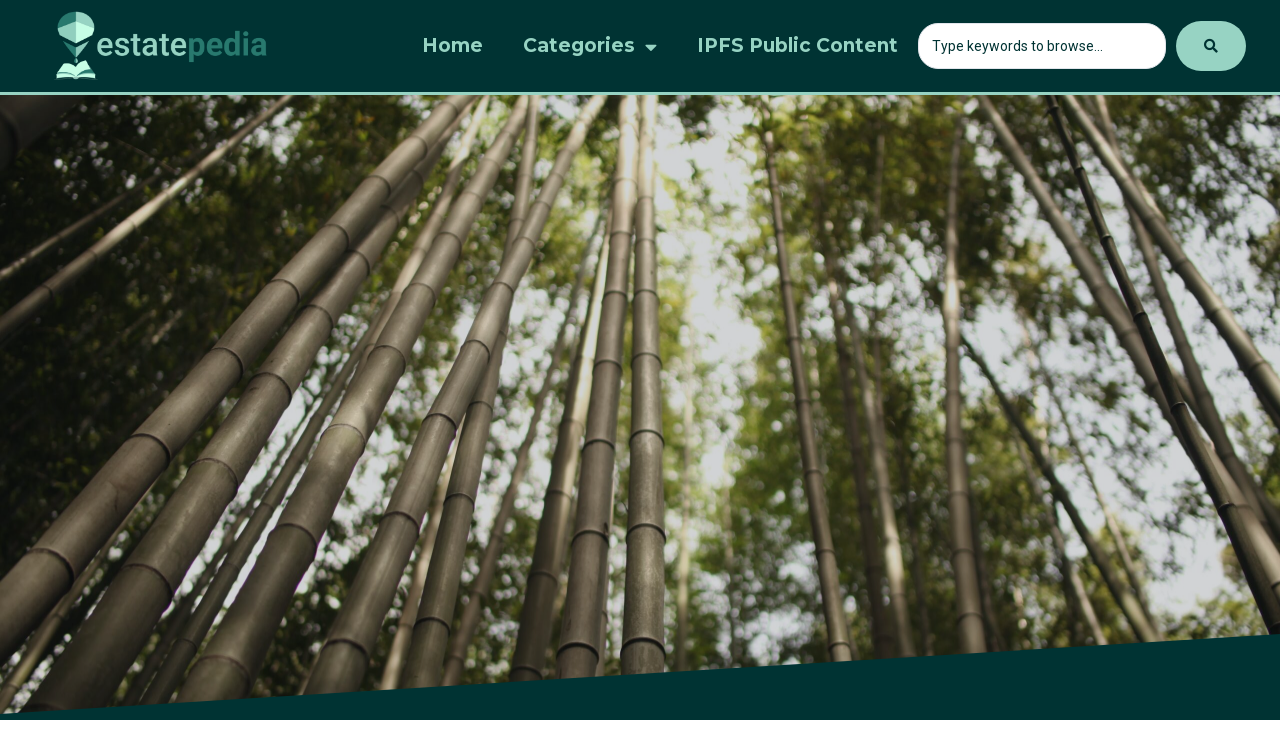

--- FILE ---
content_type: text/html; charset=UTF-8
request_url: https://estatepedia.etherland.world/landmarks/arashiyama/
body_size: 18762
content:
<!doctype html>
<html dir="ltr" lang="en-US"
	prefix="og: https://ogp.me/ns#" >
<head>
	<meta charset="UTF-8">
	<meta name="viewport" content="width=device-width, initial-scale=1">
	<link rel="profile" href="https://gmpg.org/xfn/11">
	<title>Arashiyama - Estatepedia</title>

		<!-- All in One SEO 4.4.3 - aioseo.com -->
		<meta name="description" content="Located at the bottom of Mount Arashi, Arashiyama is a historic district located in the Kyoto Prefecture. Admired by tourists, it is home to numerous touristic sites and landmarks. Amongst them are the beautiful Arashiyama Bamboo Grove, the Iwatayama Monkey Park or the Matsunoo-taisha, a shrine home to a spring rumored to be blessed." />
		<meta name="robots" content="max-image-preview:large" />
		<link rel="canonical" href="https://estatepedia.etherland.world/landmarks/arashiyama/" />
		<meta name="generator" content="All in One SEO (AIOSEO) 4.4.3" />
		<meta property="og:locale" content="en_US" />
		<meta property="og:site_name" content="Estatepedia - Saving Real Estate From Oblivion" />
		<meta property="og:type" content="article" />
		<meta property="og:title" content="Arashiyama - Estatepedia" />
		<meta property="og:description" content="Located at the bottom of Mount Arashi, Arashiyama is a historic district located in the Kyoto Prefecture. Admired by tourists, it is home to numerous touristic sites and landmarks. Amongst them are the beautiful Arashiyama Bamboo Grove, the Iwatayama Monkey Park or the Matsunoo-taisha, a shrine home to a spring rumored to be blessed." />
		<meta property="og:url" content="https://estatepedia.etherland.world/landmarks/arashiyama/" />
		<meta property="og:image" content="https://estatepedia.etherland.world/wp-content/uploads/2022/07/logo-estatepedia.png" />
		<meta property="og:image:secure_url" content="https://estatepedia.etherland.world/wp-content/uploads/2022/07/logo-estatepedia.png" />
		<meta property="og:image:width" content="1658" />
		<meta property="og:image:height" content="500" />
		<meta property="article:published_time" content="2022-10-17T15:31:32+00:00" />
		<meta property="article:modified_time" content="2022-11-13T01:15:45+00:00" />
		<meta name="twitter:card" content="summary_large_image" />
		<meta name="twitter:site" content="@EtherLandID" />
		<meta name="twitter:title" content="Arashiyama - Estatepedia" />
		<meta name="twitter:description" content="Located at the bottom of Mount Arashi, Arashiyama is a historic district located in the Kyoto Prefecture. Admired by tourists, it is home to numerous touristic sites and landmarks. Amongst them are the beautiful Arashiyama Bamboo Grove, the Iwatayama Monkey Park or the Matsunoo-taisha, a shrine home to a spring rumored to be blessed." />
		<meta name="twitter:creator" content="@EtherLandID" />
		<meta name="twitter:image" content="https://estatepedia.etherland.world/wp-content/uploads/2022/07/logo-estatepedia.png" />
		<script type="application/ld+json" class="aioseo-schema">
			{"@context":"https:\/\/schema.org","@graph":[{"@type":"BlogPosting","@id":"https:\/\/estatepedia.etherland.world\/landmarks\/arashiyama\/#blogposting","name":"Arashiyama - Estatepedia","headline":"Arashiyama","author":{"@id":"https:\/\/estatepedia.etherland.world\/author\/root_qr2y0yom\/#author"},"publisher":{"@id":"https:\/\/estatepedia.etherland.world\/#organization"},"image":{"@type":"ImageObject","url":"https:\/\/estatepedia.etherland.world\/wp-content\/uploads\/2022\/10\/Arashiyama.jpg","width":800,"height":800},"datePublished":"2022-10-17T15:31:32+00:00","dateModified":"2022-11-13T01:15:45+00:00","inLanguage":"en-US","mainEntityOfPage":{"@id":"https:\/\/estatepedia.etherland.world\/landmarks\/arashiyama\/#webpage"},"isPartOf":{"@id":"https:\/\/estatepedia.etherland.world\/landmarks\/arashiyama\/#webpage"},"articleSection":"Famous Districts, Historic Districts \/ Plazzas, Landmarks"},{"@type":"BreadcrumbList","@id":"https:\/\/estatepedia.etherland.world\/landmarks\/arashiyama\/#breadcrumblist","itemListElement":[{"@type":"ListItem","@id":"https:\/\/estatepedia.etherland.world\/#listItem","position":1,"item":{"@type":"WebPage","@id":"https:\/\/estatepedia.etherland.world\/","name":"Home","description":"The Estatepedia maintains and securely stores a wide range of data from Landmarks to Commercial Real Estate while granting ever-lasting traceability.","url":"https:\/\/estatepedia.etherland.world\/"},"nextItem":"https:\/\/estatepedia.etherland.world\/category\/landmarks\/#listItem"},{"@type":"ListItem","@id":"https:\/\/estatepedia.etherland.world\/category\/landmarks\/#listItem","position":2,"item":{"@type":"WebPage","@id":"https:\/\/estatepedia.etherland.world\/category\/landmarks\/","name":"Landmarks","description":"Located at the bottom of Mount Arashi, Arashiyama is a historic district located in the Kyoto Prefecture. Admired by tourists, it is home to numerous touristic sites and landmarks. Amongst them are the beautiful Arashiyama Bamboo Grove, the Iwatayama Monkey Park or the Matsunoo-taisha, a shrine home to a spring rumored to be blessed.","url":"https:\/\/estatepedia.etherland.world\/category\/landmarks\/"},"nextItem":"https:\/\/estatepedia.etherland.world\/landmarks\/arashiyama\/#listItem","previousItem":"https:\/\/estatepedia.etherland.world\/#listItem"},{"@type":"ListItem","@id":"https:\/\/estatepedia.etherland.world\/landmarks\/arashiyama\/#listItem","position":3,"item":{"@type":"WebPage","@id":"https:\/\/estatepedia.etherland.world\/landmarks\/arashiyama\/","name":"Arashiyama","description":"Located at the bottom of Mount Arashi, Arashiyama is a historic district located in the Kyoto Prefecture. Admired by tourists, it is home to numerous touristic sites and landmarks. Amongst them are the beautiful Arashiyama Bamboo Grove, the Iwatayama Monkey Park or the Matsunoo-taisha, a shrine home to a spring rumored to be blessed.","url":"https:\/\/estatepedia.etherland.world\/landmarks\/arashiyama\/"},"previousItem":"https:\/\/estatepedia.etherland.world\/category\/landmarks\/#listItem"}]},{"@type":"Organization","@id":"https:\/\/estatepedia.etherland.world\/#organization","name":"Estatepedia","url":"https:\/\/estatepedia.etherland.world\/","logo":{"@type":"ImageObject","url":"https:\/\/estatepedia.etherland.world\/wp-content\/uploads\/2022\/11\/cropped-favicon-estate2-1.png","@id":"https:\/\/estatepedia.etherland.world\/#organizationLogo","width":512,"height":512},"image":{"@id":"https:\/\/estatepedia.etherland.world\/#organizationLogo"},"sameAs":["https:\/\/twitter.com\/EtherLandID"]},{"@type":"Person","@id":"https:\/\/estatepedia.etherland.world\/author\/root_qr2y0yom\/#author","url":"https:\/\/estatepedia.etherland.world\/author\/root_qr2y0yom\/","name":"admin","image":{"@type":"ImageObject","@id":"https:\/\/estatepedia.etherland.world\/landmarks\/arashiyama\/#authorImage","url":"https:\/\/secure.gravatar.com\/avatar\/be4edecfb584bec52c646a46a9d4dd09820566f38a65c0e9e4c875982476665d?s=96&d=mm&r=g","width":96,"height":96,"caption":"admin"}},{"@type":"WebPage","@id":"https:\/\/estatepedia.etherland.world\/landmarks\/arashiyama\/#webpage","url":"https:\/\/estatepedia.etherland.world\/landmarks\/arashiyama\/","name":"Arashiyama - Estatepedia","description":"Located at the bottom of Mount Arashi, Arashiyama is a historic district located in the Kyoto Prefecture. Admired by tourists, it is home to numerous touristic sites and landmarks. Amongst them are the beautiful Arashiyama Bamboo Grove, the Iwatayama Monkey Park or the Matsunoo-taisha, a shrine home to a spring rumored to be blessed.","inLanguage":"en-US","isPartOf":{"@id":"https:\/\/estatepedia.etherland.world\/#website"},"breadcrumb":{"@id":"https:\/\/estatepedia.etherland.world\/landmarks\/arashiyama\/#breadcrumblist"},"author":{"@id":"https:\/\/estatepedia.etherland.world\/author\/root_qr2y0yom\/#author"},"creator":{"@id":"https:\/\/estatepedia.etherland.world\/author\/root_qr2y0yom\/#author"},"image":{"@type":"ImageObject","url":"https:\/\/estatepedia.etherland.world\/wp-content\/uploads\/2022\/10\/Arashiyama.jpg","@id":"https:\/\/estatepedia.etherland.world\/#mainImage","width":800,"height":800},"primaryImageOfPage":{"@id":"https:\/\/estatepedia.etherland.world\/landmarks\/arashiyama\/#mainImage"},"datePublished":"2022-10-17T15:31:32+00:00","dateModified":"2022-11-13T01:15:45+00:00"},{"@type":"WebSite","@id":"https:\/\/estatepedia.etherland.world\/#website","url":"https:\/\/estatepedia.etherland.world\/","name":"Estatepedia","description":"Saving Real Estate From Oblivion","inLanguage":"en-US","publisher":{"@id":"https:\/\/estatepedia.etherland.world\/#organization"}}]}
		</script>
		<!-- All in One SEO -->

<link rel="alternate" type="application/rss+xml" title="Estatepedia &raquo; Feed" href="https://estatepedia.etherland.world/feed/" />
<link rel="alternate" type="application/rss+xml" title="Estatepedia &raquo; Comments Feed" href="https://estatepedia.etherland.world/comments/feed/" />
<link rel="alternate" title="oEmbed (JSON)" type="application/json+oembed" href="https://estatepedia.etherland.world/wp-json/oembed/1.0/embed?url=https%3A%2F%2Festatepedia.etherland.world%2Flandmarks%2Farashiyama%2F" />
<link rel="alternate" title="oEmbed (XML)" type="text/xml+oembed" href="https://estatepedia.etherland.world/wp-json/oembed/1.0/embed?url=https%3A%2F%2Festatepedia.etherland.world%2Flandmarks%2Farashiyama%2F&#038;format=xml" />
		<!-- This site uses the Google Analytics by MonsterInsights plugin v8.18 - Using Analytics tracking - https://www.monsterinsights.com/ -->
		<!-- Note: MonsterInsights is not currently configured on this site. The site owner needs to authenticate with Google Analytics in the MonsterInsights settings panel. -->
					<!-- No tracking code set -->
				<!-- / Google Analytics by MonsterInsights -->
		<style id='wp-img-auto-sizes-contain-inline-css'>
img:is([sizes=auto i],[sizes^="auto," i]){contain-intrinsic-size:3000px 1500px}
/*# sourceURL=wp-img-auto-sizes-contain-inline-css */
</style>
<style id='wp-emoji-styles-inline-css'>

	img.wp-smiley, img.emoji {
		display: inline !important;
		border: none !important;
		box-shadow: none !important;
		height: 1em !important;
		width: 1em !important;
		margin: 0 0.07em !important;
		vertical-align: -0.1em !important;
		background: none !important;
		padding: 0 !important;
	}
/*# sourceURL=wp-emoji-styles-inline-css */
</style>
<link rel='stylesheet' id='wp-block-library-css' href='https://estatepedia.etherland.world/wp-includes/css/dist/block-library/style.min.css?ver=6.9' media='all' />
<style id='global-styles-inline-css'>
:root{--wp--preset--aspect-ratio--square: 1;--wp--preset--aspect-ratio--4-3: 4/3;--wp--preset--aspect-ratio--3-4: 3/4;--wp--preset--aspect-ratio--3-2: 3/2;--wp--preset--aspect-ratio--2-3: 2/3;--wp--preset--aspect-ratio--16-9: 16/9;--wp--preset--aspect-ratio--9-16: 9/16;--wp--preset--color--black: #000000;--wp--preset--color--cyan-bluish-gray: #abb8c3;--wp--preset--color--white: #ffffff;--wp--preset--color--pale-pink: #f78da7;--wp--preset--color--vivid-red: #cf2e2e;--wp--preset--color--luminous-vivid-orange: #ff6900;--wp--preset--color--luminous-vivid-amber: #fcb900;--wp--preset--color--light-green-cyan: #7bdcb5;--wp--preset--color--vivid-green-cyan: #00d084;--wp--preset--color--pale-cyan-blue: #8ed1fc;--wp--preset--color--vivid-cyan-blue: #0693e3;--wp--preset--color--vivid-purple: #9b51e0;--wp--preset--gradient--vivid-cyan-blue-to-vivid-purple: linear-gradient(135deg,rgb(6,147,227) 0%,rgb(155,81,224) 100%);--wp--preset--gradient--light-green-cyan-to-vivid-green-cyan: linear-gradient(135deg,rgb(122,220,180) 0%,rgb(0,208,130) 100%);--wp--preset--gradient--luminous-vivid-amber-to-luminous-vivid-orange: linear-gradient(135deg,rgb(252,185,0) 0%,rgb(255,105,0) 100%);--wp--preset--gradient--luminous-vivid-orange-to-vivid-red: linear-gradient(135deg,rgb(255,105,0) 0%,rgb(207,46,46) 100%);--wp--preset--gradient--very-light-gray-to-cyan-bluish-gray: linear-gradient(135deg,rgb(238,238,238) 0%,rgb(169,184,195) 100%);--wp--preset--gradient--cool-to-warm-spectrum: linear-gradient(135deg,rgb(74,234,220) 0%,rgb(151,120,209) 20%,rgb(207,42,186) 40%,rgb(238,44,130) 60%,rgb(251,105,98) 80%,rgb(254,248,76) 100%);--wp--preset--gradient--blush-light-purple: linear-gradient(135deg,rgb(255,206,236) 0%,rgb(152,150,240) 100%);--wp--preset--gradient--blush-bordeaux: linear-gradient(135deg,rgb(254,205,165) 0%,rgb(254,45,45) 50%,rgb(107,0,62) 100%);--wp--preset--gradient--luminous-dusk: linear-gradient(135deg,rgb(255,203,112) 0%,rgb(199,81,192) 50%,rgb(65,88,208) 100%);--wp--preset--gradient--pale-ocean: linear-gradient(135deg,rgb(255,245,203) 0%,rgb(182,227,212) 50%,rgb(51,167,181) 100%);--wp--preset--gradient--electric-grass: linear-gradient(135deg,rgb(202,248,128) 0%,rgb(113,206,126) 100%);--wp--preset--gradient--midnight: linear-gradient(135deg,rgb(2,3,129) 0%,rgb(40,116,252) 100%);--wp--preset--font-size--small: 13px;--wp--preset--font-size--medium: 20px;--wp--preset--font-size--large: 36px;--wp--preset--font-size--x-large: 42px;--wp--preset--spacing--20: 0.44rem;--wp--preset--spacing--30: 0.67rem;--wp--preset--spacing--40: 1rem;--wp--preset--spacing--50: 1.5rem;--wp--preset--spacing--60: 2.25rem;--wp--preset--spacing--70: 3.38rem;--wp--preset--spacing--80: 5.06rem;--wp--preset--shadow--natural: 6px 6px 9px rgba(0, 0, 0, 0.2);--wp--preset--shadow--deep: 12px 12px 50px rgba(0, 0, 0, 0.4);--wp--preset--shadow--sharp: 6px 6px 0px rgba(0, 0, 0, 0.2);--wp--preset--shadow--outlined: 6px 6px 0px -3px rgb(255, 255, 255), 6px 6px rgb(0, 0, 0);--wp--preset--shadow--crisp: 6px 6px 0px rgb(0, 0, 0);}:where(.is-layout-flex){gap: 0.5em;}:where(.is-layout-grid){gap: 0.5em;}body .is-layout-flex{display: flex;}.is-layout-flex{flex-wrap: wrap;align-items: center;}.is-layout-flex > :is(*, div){margin: 0;}body .is-layout-grid{display: grid;}.is-layout-grid > :is(*, div){margin: 0;}:where(.wp-block-columns.is-layout-flex){gap: 2em;}:where(.wp-block-columns.is-layout-grid){gap: 2em;}:where(.wp-block-post-template.is-layout-flex){gap: 1.25em;}:where(.wp-block-post-template.is-layout-grid){gap: 1.25em;}.has-black-color{color: var(--wp--preset--color--black) !important;}.has-cyan-bluish-gray-color{color: var(--wp--preset--color--cyan-bluish-gray) !important;}.has-white-color{color: var(--wp--preset--color--white) !important;}.has-pale-pink-color{color: var(--wp--preset--color--pale-pink) !important;}.has-vivid-red-color{color: var(--wp--preset--color--vivid-red) !important;}.has-luminous-vivid-orange-color{color: var(--wp--preset--color--luminous-vivid-orange) !important;}.has-luminous-vivid-amber-color{color: var(--wp--preset--color--luminous-vivid-amber) !important;}.has-light-green-cyan-color{color: var(--wp--preset--color--light-green-cyan) !important;}.has-vivid-green-cyan-color{color: var(--wp--preset--color--vivid-green-cyan) !important;}.has-pale-cyan-blue-color{color: var(--wp--preset--color--pale-cyan-blue) !important;}.has-vivid-cyan-blue-color{color: var(--wp--preset--color--vivid-cyan-blue) !important;}.has-vivid-purple-color{color: var(--wp--preset--color--vivid-purple) !important;}.has-black-background-color{background-color: var(--wp--preset--color--black) !important;}.has-cyan-bluish-gray-background-color{background-color: var(--wp--preset--color--cyan-bluish-gray) !important;}.has-white-background-color{background-color: var(--wp--preset--color--white) !important;}.has-pale-pink-background-color{background-color: var(--wp--preset--color--pale-pink) !important;}.has-vivid-red-background-color{background-color: var(--wp--preset--color--vivid-red) !important;}.has-luminous-vivid-orange-background-color{background-color: var(--wp--preset--color--luminous-vivid-orange) !important;}.has-luminous-vivid-amber-background-color{background-color: var(--wp--preset--color--luminous-vivid-amber) !important;}.has-light-green-cyan-background-color{background-color: var(--wp--preset--color--light-green-cyan) !important;}.has-vivid-green-cyan-background-color{background-color: var(--wp--preset--color--vivid-green-cyan) !important;}.has-pale-cyan-blue-background-color{background-color: var(--wp--preset--color--pale-cyan-blue) !important;}.has-vivid-cyan-blue-background-color{background-color: var(--wp--preset--color--vivid-cyan-blue) !important;}.has-vivid-purple-background-color{background-color: var(--wp--preset--color--vivid-purple) !important;}.has-black-border-color{border-color: var(--wp--preset--color--black) !important;}.has-cyan-bluish-gray-border-color{border-color: var(--wp--preset--color--cyan-bluish-gray) !important;}.has-white-border-color{border-color: var(--wp--preset--color--white) !important;}.has-pale-pink-border-color{border-color: var(--wp--preset--color--pale-pink) !important;}.has-vivid-red-border-color{border-color: var(--wp--preset--color--vivid-red) !important;}.has-luminous-vivid-orange-border-color{border-color: var(--wp--preset--color--luminous-vivid-orange) !important;}.has-luminous-vivid-amber-border-color{border-color: var(--wp--preset--color--luminous-vivid-amber) !important;}.has-light-green-cyan-border-color{border-color: var(--wp--preset--color--light-green-cyan) !important;}.has-vivid-green-cyan-border-color{border-color: var(--wp--preset--color--vivid-green-cyan) !important;}.has-pale-cyan-blue-border-color{border-color: var(--wp--preset--color--pale-cyan-blue) !important;}.has-vivid-cyan-blue-border-color{border-color: var(--wp--preset--color--vivid-cyan-blue) !important;}.has-vivid-purple-border-color{border-color: var(--wp--preset--color--vivid-purple) !important;}.has-vivid-cyan-blue-to-vivid-purple-gradient-background{background: var(--wp--preset--gradient--vivid-cyan-blue-to-vivid-purple) !important;}.has-light-green-cyan-to-vivid-green-cyan-gradient-background{background: var(--wp--preset--gradient--light-green-cyan-to-vivid-green-cyan) !important;}.has-luminous-vivid-amber-to-luminous-vivid-orange-gradient-background{background: var(--wp--preset--gradient--luminous-vivid-amber-to-luminous-vivid-orange) !important;}.has-luminous-vivid-orange-to-vivid-red-gradient-background{background: var(--wp--preset--gradient--luminous-vivid-orange-to-vivid-red) !important;}.has-very-light-gray-to-cyan-bluish-gray-gradient-background{background: var(--wp--preset--gradient--very-light-gray-to-cyan-bluish-gray) !important;}.has-cool-to-warm-spectrum-gradient-background{background: var(--wp--preset--gradient--cool-to-warm-spectrum) !important;}.has-blush-light-purple-gradient-background{background: var(--wp--preset--gradient--blush-light-purple) !important;}.has-blush-bordeaux-gradient-background{background: var(--wp--preset--gradient--blush-bordeaux) !important;}.has-luminous-dusk-gradient-background{background: var(--wp--preset--gradient--luminous-dusk) !important;}.has-pale-ocean-gradient-background{background: var(--wp--preset--gradient--pale-ocean) !important;}.has-electric-grass-gradient-background{background: var(--wp--preset--gradient--electric-grass) !important;}.has-midnight-gradient-background{background: var(--wp--preset--gradient--midnight) !important;}.has-small-font-size{font-size: var(--wp--preset--font-size--small) !important;}.has-medium-font-size{font-size: var(--wp--preset--font-size--medium) !important;}.has-large-font-size{font-size: var(--wp--preset--font-size--large) !important;}.has-x-large-font-size{font-size: var(--wp--preset--font-size--x-large) !important;}
/*# sourceURL=global-styles-inline-css */
</style>

<style id='classic-theme-styles-inline-css'>
/*! This file is auto-generated */
.wp-block-button__link{color:#fff;background-color:#32373c;border-radius:9999px;box-shadow:none;text-decoration:none;padding:calc(.667em + 2px) calc(1.333em + 2px);font-size:1.125em}.wp-block-file__button{background:#32373c;color:#fff;text-decoration:none}
/*# sourceURL=/wp-includes/css/classic-themes.min.css */
</style>
<link rel='stylesheet' id='sbttb-fonts-css' href='https://estatepedia.etherland.world/wp-content/plugins/smooth-back-to-top-button/assets/css/sbttb-fonts.css?ver=1.1.11' media='all' />
<link rel='stylesheet' id='sbttb-style-css' href='https://estatepedia.etherland.world/wp-content/plugins/smooth-back-to-top-button/assets/css/smooth-back-to-top-button.css?ver=1.1.11' media='all' />
<link rel='stylesheet' id='hello-elementor-css' href='https://estatepedia.etherland.world/wp-content/themes/hello-elementor/style.min.css?ver=2.8.1' media='all' />
<link rel='stylesheet' id='hello-elementor-theme-style-css' href='https://estatepedia.etherland.world/wp-content/themes/hello-elementor/theme.min.css?ver=2.8.1' media='all' />
<link rel='stylesheet' id='elementor-frontend-css' href='https://estatepedia.etherland.world/wp-content/uploads/elementor/css/custom-frontend-lite.min.css?ver=1692708660' media='all' />
<link rel='stylesheet' id='elementor-post-5-css' href='https://estatepedia.etherland.world/wp-content/uploads/elementor/css/post-5.css?ver=1692708660' media='all' />
<link rel='stylesheet' id='elementor-icons-css' href='https://estatepedia.etherland.world/wp-content/plugins/elementor/assets/lib/eicons/css/elementor-icons.min.css?ver=5.21.0' media='all' />
<link rel='stylesheet' id='swiper-css' href='https://estatepedia.etherland.world/wp-content/plugins/elementor/assets/lib/swiper/css/swiper.min.css?ver=5.3.6' media='all' />
<link rel='stylesheet' id='elementor-pro-css' href='https://estatepedia.etherland.world/wp-content/uploads/elementor/css/custom-pro-frontend-lite.min.css?ver=1692708671' media='all' />
<link rel='stylesheet' id='elementor-global-css' href='https://estatepedia.etherland.world/wp-content/uploads/elementor/css/global.css?ver=1692708657' media='all' />
<link rel='stylesheet' id='elementor-post-2685-css' href='https://estatepedia.etherland.world/wp-content/uploads/elementor/css/post-2685.css?ver=1692793920' media='all' />
<link rel='stylesheet' id='elementor-post-8269-css' href='https://estatepedia.etherland.world/wp-content/uploads/elementor/css/post-8269.css?ver=1695036633' media='all' />
<link rel='stylesheet' id='elementor-post-8222-css' href='https://estatepedia.etherland.world/wp-content/uploads/elementor/css/post-8222.css?ver=1692708658' media='all' />
<link rel='stylesheet' id='jquery-chosen-css' href='https://estatepedia.etherland.world/wp-content/plugins/jet-search/assets/lib/chosen/chosen.min.css?ver=1.8.7' media='all' />
<link rel='stylesheet' id='jet-search-css' href='https://estatepedia.etherland.world/wp-content/plugins/jet-search/assets/css/jet-search.css?ver=3.0.2' media='all' />
<link rel='stylesheet' id='google-fonts-1-css' href='https://fonts.googleapis.com/css?family=Roboto%3A100%2C100italic%2C200%2C200italic%2C300%2C300italic%2C400%2C400italic%2C500%2C500italic%2C600%2C600italic%2C700%2C700italic%2C800%2C800italic%2C900%2C900italic%7CRoboto+Slab%3A100%2C100italic%2C200%2C200italic%2C300%2C300italic%2C400%2C400italic%2C500%2C500italic%2C600%2C600italic%2C700%2C700italic%2C800%2C800italic%2C900%2C900italic%7CSquada+One%3A100%2C100italic%2C200%2C200italic%2C300%2C300italic%2C400%2C400italic%2C500%2C500italic%2C600%2C600italic%2C700%2C700italic%2C800%2C800italic%2C900%2C900italic%7CMarcellus+SC%3A100%2C100italic%2C200%2C200italic%2C300%2C300italic%2C400%2C400italic%2C500%2C500italic%2C600%2C600italic%2C700%2C700italic%2C800%2C800italic%2C900%2C900italic%7CMontserrat%3A100%2C100italic%2C200%2C200italic%2C300%2C300italic%2C400%2C400italic%2C500%2C500italic%2C600%2C600italic%2C700%2C700italic%2C800%2C800italic%2C900%2C900italic&#038;display=auto&#038;ver=6.9' media='all' />
<link rel='stylesheet' id='elementor-icons-shared-0-css' href='https://estatepedia.etherland.world/wp-content/plugins/elementor/assets/lib/font-awesome/css/fontawesome.min.css?ver=5.15.3' media='all' />
<link rel='stylesheet' id='elementor-icons-fa-solid-css' href='https://estatepedia.etherland.world/wp-content/plugins/elementor/assets/lib/font-awesome/css/solid.min.css?ver=5.15.3' media='all' />
<link rel='stylesheet' id='elementor-icons-fa-brands-css' href='https://estatepedia.etherland.world/wp-content/plugins/elementor/assets/lib/font-awesome/css/brands.min.css?ver=5.15.3' media='all' />
<link rel="preconnect" href="https://fonts.gstatic.com/" crossorigin><script src="https://estatepedia.etherland.world/wp-includes/js/jquery/jquery.min.js?ver=3.7.1" id="jquery-core-js"></script>
<script src="https://estatepedia.etherland.world/wp-includes/js/jquery/jquery-migrate.min.js?ver=3.4.1" id="jquery-migrate-js"></script>
<link rel="https://api.w.org/" href="https://estatepedia.etherland.world/wp-json/" /><link rel="alternate" title="JSON" type="application/json" href="https://estatepedia.etherland.world/wp-json/wp/v2/posts/2685" /><link rel="EditURI" type="application/rsd+xml" title="RSD" href="https://estatepedia.etherland.world/xmlrpc.php?rsd" />
<meta name="generator" content="WordPress 6.9" />
<link rel='shortlink' href='https://estatepedia.etherland.world/?p=2685' />

            <style type="text/css">
                .progress-wrap {
                    bottom: 25px;
                    height: 55px;
                    width: 55px;
                    border-radius: 55px;
                    background-color: #97d3c3;
                    box-shadow: inset 0 0 0 2px #97d3c3;
                }

                .progress-wrap.btn-left-side {
                    left: 25px;
                }

                .progress-wrap.btn-right-side {
                    right: 25px;
                }

                .progress-wrap::after {
                    width: 55px;
                    height: 55px;
                    color: #003333;
                    font-size: 30px;
                    content: '\e900';
                    line-height: 55px;
                }

                .progress-wrap:hover::after {
                    color: #003333;
                }

                .progress-wrap svg.progress-circle path {
                    stroke: #003333;
                    stroke-width: 5px;
                }

                
                
                
            </style>

			
        <script type="text/javascript">
            var jQueryMigrateHelperHasSentDowngrade = false;

			window.onerror = function( msg, url, line, col, error ) {
				// Break out early, do not processing if a downgrade reqeust was already sent.
				if ( jQueryMigrateHelperHasSentDowngrade ) {
					return true;
                }

				var xhr = new XMLHttpRequest();
				var nonce = 'c713f16f83';
				var jQueryFunctions = [
					'andSelf',
					'browser',
					'live',
					'boxModel',
					'support.boxModel',
					'size',
					'swap',
					'clean',
					'sub',
                ];
				var match_pattern = /\)\.(.+?) is not a function/;
                var erroredFunction = msg.match( match_pattern );

                // If there was no matching functions, do not try to downgrade.
                if ( null === erroredFunction || typeof erroredFunction !== 'object' || typeof erroredFunction[1] === "undefined" || -1 === jQueryFunctions.indexOf( erroredFunction[1] ) ) {
                    return true;
                }

                // Set that we've now attempted a downgrade request.
                jQueryMigrateHelperHasSentDowngrade = true;

				xhr.open( 'POST', 'https://estatepedia.etherland.world/wp-admin/admin-ajax.php' );
				xhr.setRequestHeader( 'Content-Type', 'application/x-www-form-urlencoded' );
				xhr.onload = function () {
					var response,
                        reload = false;

					if ( 200 === xhr.status ) {
                        try {
                        	response = JSON.parse( xhr.response );

                        	reload = response.data.reload;
                        } catch ( e ) {
                        	reload = false;
                        }
                    }

					// Automatically reload the page if a deprecation caused an automatic downgrade, ensure visitors get the best possible experience.
					if ( reload ) {
						location.reload();
                    }
				};

				xhr.send( encodeURI( 'action=jquery-migrate-downgrade-version&_wpnonce=' + nonce ) );

				// Suppress error alerts in older browsers
				return true;
			}
        </script>

		<meta name="generator" content="Elementor 3.15.3; features: e_dom_optimization, e_optimized_assets_loading, e_optimized_css_loading, additional_custom_breakpoints; settings: css_print_method-external, google_font-enabled, font_display-auto">
<link rel="icon" href="https://estatepedia.etherland.world/wp-content/uploads/2022/11/cropped-favicon-estate2-1-32x32.png" sizes="32x32" />
<link rel="icon" href="https://estatepedia.etherland.world/wp-content/uploads/2022/11/cropped-favicon-estate2-1-192x192.png" sizes="192x192" />
<link rel="apple-touch-icon" href="https://estatepedia.etherland.world/wp-content/uploads/2022/11/cropped-favicon-estate2-1-180x180.png" />
<meta name="msapplication-TileImage" content="https://estatepedia.etherland.world/wp-content/uploads/2022/11/cropped-favicon-estate2-1-270x270.png" />
<link rel='stylesheet' id='elementor-post-2699-css' href='https://estatepedia.etherland.world/wp-content/uploads/elementor/css/post-2699.css?ver=1692793920' media='all' />
<link rel='stylesheet' id='e-animations-css' href='https://estatepedia.etherland.world/wp-content/plugins/elementor/assets/lib/animations/animations.min.css?ver=3.15.3' media='all' />
</head>
<body class="wp-singular post-template post-template-elementor_header_footer single single-post postid-2685 single-format-standard wp-custom-logo wp-theme-hello-elementor elementor-default elementor-template-full-width elementor-kit-5 elementor-page elementor-page-2685">


<a class="skip-link screen-reader-text" href="#content">Skip to content</a>

		<header data-elementor-type="header" data-elementor-id="8269" class="elementor elementor-8269 elementor-location-header" data-elementor-post-type="elementor_library">
								<header class="elementor-section elementor-top-section elementor-element elementor-element-20a61f72 elementor-section-content-middle elementor-section-full_width elementor-section-stretched elementor-section-height-default elementor-section-height-default" data-id="20a61f72" data-element_type="section" data-settings="{&quot;background_background&quot;:&quot;classic&quot;,&quot;stretch_section&quot;:&quot;section-stretched&quot;,&quot;sticky&quot;:&quot;top&quot;,&quot;sticky_on&quot;:[&quot;widescreen&quot;,&quot;desktop&quot;,&quot;tablet_extra&quot;,&quot;tablet&quot;,&quot;mobile&quot;],&quot;sticky_offset&quot;:0,&quot;sticky_effects_offset&quot;:0}">
						<div class="elementor-container elementor-column-gap-no">
					<div class="elementor-column elementor-col-33 elementor-top-column elementor-element elementor-element-5ccf7f70" data-id="5ccf7f70" data-element_type="column">
			<div class="elementor-widget-wrap elementor-element-populated">
								<div class="elementor-element elementor-element-5f39c546 elementor-widget elementor-widget-theme-site-logo elementor-widget-image" data-id="5f39c546" data-element_type="widget" data-widget_type="theme-site-logo.default">
				<div class="elementor-widget-container">
			<style>/*! elementor - v3.15.0 - 20-08-2023 */
.elementor-widget-image{text-align:center}.elementor-widget-image a{display:inline-block}.elementor-widget-image a img[src$=".svg"]{width:48px}.elementor-widget-image img{vertical-align:middle;display:inline-block}</style>								<a href="https://estatepedia.etherland.world">
			<img width="1658" height="500" src="https://estatepedia.etherland.world/wp-content/uploads/2022/07/logo-estatepedia.png" class="attachment-full size-full wp-image-7703" alt="" srcset="https://estatepedia.etherland.world/wp-content/uploads/2022/07/logo-estatepedia.png 1658w, https://estatepedia.etherland.world/wp-content/uploads/2022/07/logo-estatepedia-300x90.png 300w, https://estatepedia.etherland.world/wp-content/uploads/2022/07/logo-estatepedia-1024x309.png 1024w, https://estatepedia.etherland.world/wp-content/uploads/2022/07/logo-estatepedia-768x232.png 768w, https://estatepedia.etherland.world/wp-content/uploads/2022/07/logo-estatepedia-1536x463.png 1536w, https://estatepedia.etherland.world/wp-content/uploads/2022/07/logo-estatepedia-750x226.png 750w" sizes="(max-width: 1658px) 100vw, 1658px" />				</a>
											</div>
				</div>
					</div>
		</div>
				<div class="elementor-column elementor-col-33 elementor-top-column elementor-element elementor-element-41178a8c" data-id="41178a8c" data-element_type="column">
			<div class="elementor-widget-wrap elementor-element-populated">
								<div class="elementor-element elementor-element-2c9d7624 elementor-nav-menu__align-right elementor-nav-menu__text-align-center elementor-nav-menu--stretch elementor-nav-menu--dropdown-tablet elementor-nav-menu--toggle elementor-nav-menu--burger elementor-widget elementor-widget-nav-menu" data-id="2c9d7624" data-element_type="widget" data-settings="{&quot;full_width&quot;:&quot;stretch&quot;,&quot;layout&quot;:&quot;horizontal&quot;,&quot;submenu_icon&quot;:{&quot;value&quot;:&quot;&lt;i class=\&quot;fas fa-caret-down\&quot;&gt;&lt;\/i&gt;&quot;,&quot;library&quot;:&quot;fa-solid&quot;},&quot;toggle&quot;:&quot;burger&quot;}" data-widget_type="nav-menu.default">
				<div class="elementor-widget-container">
			<link rel="stylesheet" href="https://estatepedia.etherland.world/wp-content/uploads/elementor/css/custom-pro-widget-nav-menu.min.css?ver=0">			<nav class="elementor-nav-menu--main elementor-nav-menu__container elementor-nav-menu--layout-horizontal e--pointer-none">
				<ul id="menu-1-2c9d7624" class="elementor-nav-menu"><li class="menu-item menu-item-type-post_type menu-item-object-page menu-item-home menu-item-8173"><a href="https://estatepedia.etherland.world/" class="elementor-item">Home</a></li>
<li class="menu-item menu-item-type-custom menu-item-object-custom menu-item-home menu-item-has-children menu-item-7729"><a href="https://estatepedia.etherland.world/#cat" class="elementor-item elementor-item-anchor">Categories</a>
<ul class="sub-menu elementor-nav-menu--dropdown">
	<li class="menu-item menu-item-type-post_type menu-item-object-page menu-item-7737"><a href="https://estatepedia.etherland.world/landmarks/" class="elementor-sub-item">Landmarks</a></li>
	<li class="menu-item menu-item-type-post_type menu-item-object-page menu-item-7733"><a href="https://estatepedia.etherland.world/residential/" class="elementor-sub-item">Residential</a></li>
	<li class="menu-item menu-item-type-post_type menu-item-object-page menu-item-7732"><a href="https://estatepedia.etherland.world/commercial/" class="elementor-sub-item">Commercial</a></li>
	<li class="menu-item menu-item-type-post_type menu-item-object-page menu-item-7731"><a href="https://estatepedia.etherland.world/common-services-and-infrastructures/" class="elementor-sub-item">Common Services and Infrastructures</a></li>
	<li class="menu-item menu-item-type-post_type menu-item-object-page menu-item-7730"><a href="https://estatepedia.etherland.world/industrial/" class="elementor-sub-item">Industrial</a></li>
	<li class="menu-item menu-item-type-post_type menu-item-object-page menu-item-7736"><a href="https://estatepedia.etherland.world/agricultural/" class="elementor-sub-item">Agricultural</a></li>
	<li class="menu-item menu-item-type-post_type menu-item-object-page menu-item-7734"><a href="https://estatepedia.etherland.world/other-land-types/" class="elementor-sub-item">Other Land Types</a></li>
	<li class="menu-item menu-item-type-post_type menu-item-object-page menu-item-7735"><a href="https://estatepedia.etherland.world/water-resources/" class="elementor-sub-item">Water Resources</a></li>
</ul>
</li>
<li class="menu-item menu-item-type-post_type menu-item-object-page menu-item-7727"><a href="https://estatepedia.etherland.world/ipfs-public-content/" class="elementor-item">IPFS Public Content</a></li>
</ul>			</nav>
					<div class="elementor-menu-toggle" role="button" tabindex="0" aria-label="Menu Toggle" aria-expanded="false">
			<i aria-hidden="true" role="presentation" class="elementor-menu-toggle__icon--open eicon-menu-bar"></i><i aria-hidden="true" role="presentation" class="elementor-menu-toggle__icon--close eicon-close"></i>			<span class="elementor-screen-only">Menu</span>
		</div>
					<nav class="elementor-nav-menu--dropdown elementor-nav-menu__container" aria-hidden="true">
				<ul id="menu-2-2c9d7624" class="elementor-nav-menu"><li class="menu-item menu-item-type-post_type menu-item-object-page menu-item-home menu-item-8173"><a href="https://estatepedia.etherland.world/" class="elementor-item" tabindex="-1">Home</a></li>
<li class="menu-item menu-item-type-custom menu-item-object-custom menu-item-home menu-item-has-children menu-item-7729"><a href="https://estatepedia.etherland.world/#cat" class="elementor-item elementor-item-anchor" tabindex="-1">Categories</a>
<ul class="sub-menu elementor-nav-menu--dropdown">
	<li class="menu-item menu-item-type-post_type menu-item-object-page menu-item-7737"><a href="https://estatepedia.etherland.world/landmarks/" class="elementor-sub-item" tabindex="-1">Landmarks</a></li>
	<li class="menu-item menu-item-type-post_type menu-item-object-page menu-item-7733"><a href="https://estatepedia.etherland.world/residential/" class="elementor-sub-item" tabindex="-1">Residential</a></li>
	<li class="menu-item menu-item-type-post_type menu-item-object-page menu-item-7732"><a href="https://estatepedia.etherland.world/commercial/" class="elementor-sub-item" tabindex="-1">Commercial</a></li>
	<li class="menu-item menu-item-type-post_type menu-item-object-page menu-item-7731"><a href="https://estatepedia.etherland.world/common-services-and-infrastructures/" class="elementor-sub-item" tabindex="-1">Common Services and Infrastructures</a></li>
	<li class="menu-item menu-item-type-post_type menu-item-object-page menu-item-7730"><a href="https://estatepedia.etherland.world/industrial/" class="elementor-sub-item" tabindex="-1">Industrial</a></li>
	<li class="menu-item menu-item-type-post_type menu-item-object-page menu-item-7736"><a href="https://estatepedia.etherland.world/agricultural/" class="elementor-sub-item" tabindex="-1">Agricultural</a></li>
	<li class="menu-item menu-item-type-post_type menu-item-object-page menu-item-7734"><a href="https://estatepedia.etherland.world/other-land-types/" class="elementor-sub-item" tabindex="-1">Other Land Types</a></li>
	<li class="menu-item menu-item-type-post_type menu-item-object-page menu-item-7735"><a href="https://estatepedia.etherland.world/water-resources/" class="elementor-sub-item" tabindex="-1">Water Resources</a></li>
</ul>
</li>
<li class="menu-item menu-item-type-post_type menu-item-object-page menu-item-7727"><a href="https://estatepedia.etherland.world/ipfs-public-content/" class="elementor-item" tabindex="-1">IPFS Public Content</a></li>
</ul>			</nav>
				</div>
				</div>
					</div>
		</div>
				<div class="elementor-column elementor-col-33 elementor-top-column elementor-element elementor-element-3abc825d elementor-hidden-tablet elementor-hidden-mobile" data-id="3abc825d" data-element_type="column">
			<div class="elementor-widget-wrap elementor-element-populated">
								<div class="elementor-element elementor-element-1b6974a elementor-widget elementor-widget-jet-ajax-search" data-id="1b6974a" data-element_type="widget" data-widget_type="jet-ajax-search.default">
				<div class="elementor-widget-container">
			<div class="elementor-jet-ajax-search jet-search">
<div class="jet-ajax-search jet-ajax-search--mobile-skin" data-settings="{&quot;search_source&quot;:[&quot;post&quot;],&quot;search_taxonomy&quot;:&quot;&quot;,&quot;include_terms_ids&quot;:&quot;&quot;,&quot;exclude_terms_ids&quot;:&quot;&quot;,&quot;exclude_posts_ids&quot;:&quot;&quot;,&quot;custom_fields_source&quot;:&quot;&quot;,&quot;limit_query&quot;:5,&quot;limit_query_tablet&quot;:&quot;&quot;,&quot;limit_query_mobile&quot;:&quot;&quot;,&quot;limit_query_in_result_area&quot;:25,&quot;results_order_by&quot;:&quot;relevance&quot;,&quot;results_order&quot;:&quot;asc&quot;,&quot;sentence&quot;:&quot;yes&quot;,&quot;search_in_taxonomy&quot;:&quot;yes&quot;,&quot;search_in_taxonomy_source&quot;:[&quot;category&quot;],&quot;results_area_width_by&quot;:&quot;form&quot;,&quot;results_area_custom_width&quot;:&quot;&quot;,&quot;results_area_custom_position&quot;:&quot;&quot;,&quot;thumbnail_visible&quot;:&quot;yes&quot;,&quot;thumbnail_size&quot;:&quot;thumbnail&quot;,&quot;thumbnail_placeholder&quot;:{&quot;url&quot;:&quot;https:\/\/estatepedia.etherland.world\/wp-content\/plugins\/elementor\/assets\/images\/placeholder.png&quot;,&quot;id&quot;:&quot;&quot;,&quot;size&quot;:&quot;&quot;},&quot;post_content_source&quot;:&quot;excerpt&quot;,&quot;post_content_custom_field_key&quot;:&quot;&quot;,&quot;post_content_length&quot;:30,&quot;show_product_price&quot;:&quot;&quot;,&quot;show_product_rating&quot;:&quot;&quot;,&quot;show_result_new_tab&quot;:&quot;yes&quot;,&quot;highlight_searched_text&quot;:&quot;&quot;,&quot;bullet_pagination&quot;:&quot;&quot;,&quot;number_pagination&quot;:&quot;&quot;,&quot;navigation_arrows&quot;:&quot;in_header&quot;,&quot;navigation_arrows_type&quot;:&quot;angle&quot;,&quot;show_title_related_meta&quot;:&quot;&quot;,&quot;meta_title_related_position&quot;:&quot;&quot;,&quot;title_related_meta&quot;:&quot;&quot;,&quot;show_content_related_meta&quot;:&quot;&quot;,&quot;meta_content_related_position&quot;:&quot;&quot;,&quot;content_related_meta&quot;:&quot;&quot;,&quot;negative_search&quot;:&quot;Sorry, but nothing matched your search terms.&quot;,&quot;server_error&quot;:&quot;Sorry, but we cannot handle your search query now. Please, try again later!&quot;}">
<form class="jet-ajax-search__form" method="get" action="https://estatepedia.etherland.world/" role="search" target="_blank">
	<div class="jet-ajax-search__fields-holder">
		<div class="jet-ajax-search__field-wrapper">
						<input class="jet-ajax-search__field" type="search" placeholder="Type keywords to browse..." value="" name="s" autocomplete="off" />
			<input type="hidden" value="{&quot;search_source&quot;:&quot;post&quot;,&quot;results_order_by&quot;:&quot;relevance&quot;,&quot;results_order&quot;:&quot;asc&quot;,&quot;sentence&quot;:&quot;yes&quot;,&quot;search_in_taxonomy&quot;:&quot;yes&quot;,&quot;search_in_taxonomy_source&quot;:[&quot;category&quot;]}" name="jet_ajax_search_settings" />

							<input type="hidden" value="post" name="post_type" />
			
					</div>
			</div>
	
<button class="jet-ajax-search__submit" type="submit" aria-label="search submit"><span class="jet-ajax-search__submit-icon jet-ajax-search-icon"><i aria-hidden="true" class="fas fa-search"></i></span></button>
</form>

<div class="jet-ajax-search__results-area" >
	<div class="jet-ajax-search__results-holder">
		<div class="jet-ajax-search__results-header">
			
<button class="jet-ajax-search__results-count"><span></span> Results</button>
			<div class="jet-ajax-search__navigation-holder"></div>
		</div>
		<div class="jet-ajax-search__results-list">
			<div class="jet-ajax-search__results-list-inner"></div>
		</div>
		<div class="jet-ajax-search__results-footer">
			<button class="jet-ajax-search__full-results">See all results</button>			<div class="jet-ajax-search__navigation-holder"></div>
		</div>
	</div>
	<div class="jet-ajax-search__message"></div>
	
<div class="jet-ajax-search__spinner-holder">
	<div class="jet-ajax-search__spinner">
		<div class="rect rect-1"></div>
		<div class="rect rect-2"></div>
		<div class="rect rect-3"></div>
		<div class="rect rect-4"></div>
		<div class="rect rect-5"></div>
	</div>
</div>
</div>
</div>
</div>		</div>
				</div>
					</div>
		</div>
							</div>
		</header>
						</header>
				<div data-elementor-type="wp-post" data-elementor-id="2685" class="elementor elementor-2685" data-elementor-post-type="post">
									<section class="elementor-section elementor-top-section elementor-element elementor-element-1950e7cc elementor-section-height-min-height elementor-section-stretched elementor-section-full_width elementor-section-height-default elementor-section-items-middle" data-id="1950e7cc" data-element_type="section" id="top" data-settings="{&quot;background_background&quot;:&quot;classic&quot;,&quot;shape_divider_bottom&quot;:&quot;tilt&quot;,&quot;background_motion_fx_motion_fx_scrolling&quot;:&quot;yes&quot;,&quot;stretch_section&quot;:&quot;section-stretched&quot;,&quot;background_motion_fx_devices&quot;:[&quot;widescreen&quot;,&quot;desktop&quot;,&quot;tablet_extra&quot;,&quot;tablet&quot;,&quot;mobile&quot;]}">
							<div class="elementor-background-overlay"></div>
						<div class="elementor-shape elementor-shape-bottom" data-negative="false">
			<svg xmlns="http://www.w3.org/2000/svg" viewBox="0 0 1000 100" preserveAspectRatio="none">
	<path class="elementor-shape-fill" d="M0,6V0h1000v100L0,6z"/>
</svg>		</div>
					<div class="elementor-container elementor-column-gap-default">
					<div class="elementor-column elementor-col-100 elementor-top-column elementor-element elementor-element-45dbfe10" data-id="45dbfe10" data-element_type="column">
			<div class="elementor-widget-wrap elementor-element-populated">
								<div class="elementor-element elementor-element-1865778d elementor-widget elementor-widget-spacer" data-id="1865778d" data-element_type="widget" data-widget_type="spacer.default">
				<div class="elementor-widget-container">
			<style>/*! elementor - v3.15.0 - 20-08-2023 */
.elementor-column .elementor-spacer-inner{height:var(--spacer-size)}.e-con{--container-widget-width:100%}.e-con-inner>.elementor-widget-spacer,.e-con>.elementor-widget-spacer{width:var(--container-widget-width,var(--spacer-size));--align-self:var(--container-widget-align-self,initial);--flex-shrink:0}.e-con-inner>.elementor-widget-spacer>.elementor-widget-container,.e-con-inner>.elementor-widget-spacer>.elementor-widget-container>.elementor-spacer,.e-con>.elementor-widget-spacer>.elementor-widget-container,.e-con>.elementor-widget-spacer>.elementor-widget-container>.elementor-spacer{height:100%}.e-con-inner>.elementor-widget-spacer>.elementor-widget-container>.elementor-spacer>.elementor-spacer-inner,.e-con>.elementor-widget-spacer>.elementor-widget-container>.elementor-spacer>.elementor-spacer-inner{height:var(--container-widget-height,var(--spacer-size))}</style>		<div class="elementor-spacer">
			<div class="elementor-spacer-inner"></div>
		</div>
				</div>
				</div>
					</div>
		</div>
							</div>
		</section>
				<section class="elementor-section elementor-top-section elementor-element elementor-element-78c29cf elementor-section-stretched elementor-section-height-min-height elementor-section-items-top elementor-section-boxed elementor-section-height-default" data-id="78c29cf" data-element_type="section" data-settings="{&quot;background_background&quot;:&quot;classic&quot;,&quot;stretch_section&quot;:&quot;section-stretched&quot;}">
						<div class="elementor-container elementor-column-gap-default">
					<div class="elementor-column elementor-col-100 elementor-top-column elementor-element elementor-element-5b95f702" data-id="5b95f702" data-element_type="column">
			<div class="elementor-widget-wrap elementor-element-populated">
								<div class="elementor-element elementor-element-773d2345 elementor-widget elementor-widget-heading" data-id="773d2345" data-element_type="widget" data-widget_type="heading.default">
				<div class="elementor-widget-container">
			<style>/*! elementor - v3.15.0 - 20-08-2023 */
.elementor-heading-title{padding:0;margin:0;line-height:1}.elementor-widget-heading .elementor-heading-title[class*=elementor-size-]>a{color:inherit;font-size:inherit;line-height:inherit}.elementor-widget-heading .elementor-heading-title.elementor-size-small{font-size:15px}.elementor-widget-heading .elementor-heading-title.elementor-size-medium{font-size:19px}.elementor-widget-heading .elementor-heading-title.elementor-size-large{font-size:29px}.elementor-widget-heading .elementor-heading-title.elementor-size-xl{font-size:39px}.elementor-widget-heading .elementor-heading-title.elementor-size-xxl{font-size:59px}</style><h2 class="elementor-heading-title elementor-size-default">Arashiyama</h2>		</div>
				</div>
				<section class="elementor-section elementor-inner-section elementor-element elementor-element-c615475 elementor-section-height-full elementor-section-boxed elementor-section-height-default" data-id="c615475" data-element_type="section">
						<div class="elementor-container elementor-column-gap-default">
					<div class="elementor-column elementor-col-100 elementor-inner-column elementor-element elementor-element-25346a98" data-id="25346a98" data-element_type="column">
			<div class="elementor-widget-wrap elementor-element-populated">
								<div class="elementor-element elementor-element-36c680c elementor-widget elementor-widget-ucaddon_content_tabs" data-id="36c680c" data-element_type="widget" data-widget_type="ucaddon_content_tabs.default">
				<div class="elementor-widget-container">
			<!-- start Content Tabs -->
		<link id='font-awesome-css' href='https://estatepedia.etherland.world/wp-content/plugins/unlimited-elements-for-elementor-premium/assets_libraries/font-awesome5/css/fontawesome-all.min.css' type='text/css' rel='stylesheet' >
		<link id='font-awesome-4-shim-css' href='https://estatepedia.etherland.world/wp-content/plugins/unlimited-elements-for-elementor-premium/assets_libraries/font-awesome5/css/fontawesome-v4-shims.css' type='text/css' rel='stylesheet' >

			<style type="text/css">/* widget: Content Tabs */

#uc_content_tabs_elementor_36c680c 
{ 
  text-align: left; 
  position: relative;
  overflow:hidden;
  display:flex;
  flex-direction:column;
}

	


#uc_content_tabs_elementor_36c680c * {
    box-sizing: border-box;
}
#uc_content_tabs_elementor_36c680c > ul.tabs a
{
  transition: 0.5s;
} 

#uc_content_tabs_elementor_36c680c > ul.tabs
{
	margin:0px;
	list-style:none;
    display:flex;
    justify-content:center;
}

#uc_content_tabs_elementor_36c680c > ul.tabs > li
{
	padding:0px; 
	margin:0px;
}
	
#uc_content_tabs_elementor_36c680c > ul.tabs > li > a {
	
	display:block;
	text-decoration:none;
    transition:0.5s;
}

#uc_content_tabs_elementor_36c680c .tab-container {
	clear:both;
	overflow:hidden;
}

#uc_content_tabs_elementor_36c680c .ue_post_image img
{
  display:block;
  width:100%;
  object-fit: cover;
}

#uc_content_tabs_elementor_36c680c .ue_post_link
{
  display:;
  text-decoration:none;
}

.uc_bold_tabs .panes{ display:none;}
.r-tabs .r-tabs-tab {
    display: block;
    margin: 0;
    list-style: none;
}

.r-tabs .r-tabs-panel {
    padding: 0;
    display: none;
}

.r-tabs .r-tabs-accordion-title {
    display: none;
}

.r-tabs .r-tabs-panel.r-tabs-state-active {
    display: block;
}






@media only screen and (max-width: 768px)
{
 #uc_content_tabs_elementor_36c680c > ul.tabs {display:none;}
 .r-tabs .r-tabs-nav { display: none;}

    .r-tabs .r-tabs-accordion-title { display: block;}
	.r-tabs-accordion-title .r-tabs-anchor{ 
      display:flex;
      align-items:center;
      overflow:hidden; 
    }
  
   #uc_content_tabs_elementor_36c680c .uc-tabs-accordion-title
   {
     flex-grow:1;
   }
  
  
  
  
  #uc_content_tabs_elementor_36c680c .r-tabs-accordion-title .uc-accordion-icon-collapse
  {
    display:none;
    
  }
  
  #uc_content_tabs_elementor_36c680c .r-tabs-accordion-title.r-tabs-state-active .uc-accordion-icon-collapse
  {
    display:block;
  }
  
  #uc_content_tabs_elementor_36c680c .r-tabs-accordion-title.r-tabs-state-active .uc-accordion-icon-expand
  {
    display:none;
  }
  
}










</style>

			<div class="uc_bold_tabs padding " id="uc_content_tabs_elementor_36c680c" data-debug="false" data-editor="no" >
    	<ul class="tabs uc_tab_nav">
        	
<li class="elementor-repeater-item-7750ab7">
  	<a href="#uc_content_tabs_elementor_36c680c_item1" id="#ue-tab1" class="ue-tab-btn">
     	
      Base
    </a>
</li>

<li class="elementor-repeater-item-0c1cee6">
  	<a href="#uc_content_tabs_elementor_36c680c_item2" id="#ue-tab2" class="ue-tab-btn">
     	
      Video
    </a>
</li>

<li class="elementor-repeater-item-980abd8">
  	<a href="#uc_content_tabs_elementor_36c680c_item3" id="#ouf" class="ue-tab-btn">
     	
      Images
    </a>
</li>

<li class="elementor-repeater-item-12264be">
  	<a href="#uc_content_tabs_elementor_36c680c_item4" id="#ue-tab4" class="ue-tab-btn">
     	
      IPFS Content
    </a>
</li>

<li class="elementor-repeater-item-5c39fc5">
  	<a href="#uc_content_tabs_elementor_36c680c_item5" id="#ue-tab5" class="ue-tab-btn">
     	
      Map
    </a>
</li>

<li class="elementor-repeater-item-5a77db7">
  	<a href="#uc_content_tabs_elementor_36c680c_item6" id="#ue-tab6" class="ue-tab-btn">
     	
      See on OpenSea
    </a>
</li>

        </ul>
        <div class="panel-container">
			<div id="uc_content_tabs_elementor_36c680c_item1" class="tab-container panes">
	<div>
                <p><span style="color: #ffffff;"><img decoding="async" class="size-medium wp-image-2690 alignleft" src="https://estatepedia.etherland.world/wp-content/uploads/2022/10/Arashiyama-300x300.jpg" alt="" width="300" height="300" srcset="https://estatepedia.etherland.world/wp-content/uploads/2022/10/Arashiyama-300x300.jpg 300w, https://estatepedia.etherland.world/wp-content/uploads/2022/10/Arashiyama-150x150.jpg 150w, https://estatepedia.etherland.world/wp-content/uploads/2022/10/Arashiyama-768x768.jpg 768w, https://estatepedia.etherland.world/wp-content/uploads/2022/10/Arashiyama-750x750.jpg 750w, https://estatepedia.etherland.world/wp-content/uploads/2022/10/Arashiyama.jpg 800w" sizes="(max-width: 300px) 100vw, 300px" />Located at the bottom of Mount Arashi, Arashiyama is a historic district located in the Kyoto Prefecture. Admired by tourists, it is home to numerous touristic sites and landmarks. Amongst them are the beautiful Arashiyama Bamboo Grove, the Iwatayama Monkey Park or the Matsunoo-taisha, a shrine home to a spring rumored to be blessed.</span></p>
      	</div>
</div>
<div id="uc_content_tabs_elementor_36c680c_item2" class="tab-container panes">
	<div>
                <iframe width="560" height="600" src="https://www.youtube.com/embed/ZNl37UoOCiY" title="YouTube video player" frameborder="0" allow="accelerometer; autoplay; clipboard-write; encrypted-media; gyroscope; picture-in-picture" allowfullscreen></iframe>
      	</div>
</div>
<div id="uc_content_tabs_elementor_36c680c_item3" class="tab-container panes">
	<div>
                		<div data-elementor-type="single-page" data-elementor-id="2699" class="elementor elementor-2699 post-2685 post type-post status-publish format-standard has-post-thumbnail hentry category-lm-famousdistricts category-lm-fd-historicdistricts category-landmarks" data-elementor-post-type="elementor_library">
								<section class="elementor-section elementor-top-section elementor-element elementor-element-7ba1749b elementor-section-full_width elementor-section-height-default elementor-section-height-default" data-id="7ba1749b" data-element_type="section" data-settings="{&quot;background_background&quot;:&quot;classic&quot;}">
						<div class="elementor-container elementor-column-gap-no">
					<div class="elementor-column elementor-col-100 elementor-top-column elementor-element elementor-element-b2fc023" data-id="b2fc023" data-element_type="column">
			<div class="elementor-widget-wrap elementor-element-populated">
								<div class="elementor-element elementor-element-5b9991d3 gallery-spacing-custom elementor-widget elementor-widget-image-gallery" data-id="5b9991d3" data-element_type="widget" data-widget_type="image-gallery.default">
				<div class="elementor-widget-container">
			<style>.elementor-image-gallery .gallery-item{display:inline-block;text-align:center;vertical-align:top;width:100%;max-width:100%;margin:0 auto}.elementor-image-gallery .gallery-item img{margin:0 auto}.elementor-image-gallery .gallery-item .gallery-caption{margin:0}.elementor-image-gallery figure img{display:block}.elementor-image-gallery figure figcaption{width:100%}.gallery-spacing-custom .elementor-image-gallery .gallery-icon{padding:0}@media (min-width:768px){.elementor-image-gallery .gallery-columns-2 .gallery-item{max-width:50%}.elementor-image-gallery .gallery-columns-3 .gallery-item{max-width:33.33%}.elementor-image-gallery .gallery-columns-4 .gallery-item{max-width:25%}.elementor-image-gallery .gallery-columns-5 .gallery-item{max-width:20%}.elementor-image-gallery .gallery-columns-6 .gallery-item{max-width:16.666%}.elementor-image-gallery .gallery-columns-7 .gallery-item{max-width:14.28%}.elementor-image-gallery .gallery-columns-8 .gallery-item{max-width:12.5%}.elementor-image-gallery .gallery-columns-9 .gallery-item{max-width:11.11%}.elementor-image-gallery .gallery-columns-10 .gallery-item{max-width:10%}}@media (min-width:480px) and (max-width:767px){.elementor-image-gallery .gallery.gallery-columns-2 .gallery-item,.elementor-image-gallery .gallery.gallery-columns-3 .gallery-item,.elementor-image-gallery .gallery.gallery-columns-4 .gallery-item,.elementor-image-gallery .gallery.gallery-columns-5 .gallery-item,.elementor-image-gallery .gallery.gallery-columns-6 .gallery-item,.elementor-image-gallery .gallery.gallery-columns-7 .gallery-item,.elementor-image-gallery .gallery.gallery-columns-8 .gallery-item,.elementor-image-gallery .gallery.gallery-columns-9 .gallery-item,.elementor-image-gallery .gallery.gallery-columns-10 .gallery-item{max-width:50%}}@media (max-width:479px){.elementor-image-gallery .gallery.gallery-columns-2 .gallery-item,.elementor-image-gallery .gallery.gallery-columns-3 .gallery-item,.elementor-image-gallery .gallery.gallery-columns-4 .gallery-item,.elementor-image-gallery .gallery.gallery-columns-5 .gallery-item,.elementor-image-gallery .gallery.gallery-columns-6 .gallery-item,.elementor-image-gallery .gallery.gallery-columns-7 .gallery-item,.elementor-image-gallery .gallery.gallery-columns-8 .gallery-item,.elementor-image-gallery .gallery.gallery-columns-9 .gallery-item,.elementor-image-gallery .gallery.gallery-columns-10 .gallery-item{max-width:100%}}</style>		<div class="elementor-image-gallery">
			<div id='gallery-1' class='gallery galleryid-2685 gallery-columns-4 gallery-size-appside_portfolio'><figure class='gallery-item'>
			<div class='gallery-icon landscape'>
				<a data-elementor-open-lightbox="yes" data-elementor-lightbox-slideshow="5b9991d3" data-elementor-lightbox-title="pablo-fierro-epKFSKVvbIM-unsplash" data-e-action-hash="#elementor-action%3Aaction%3Dlightbox%26settings%[base64]" href='https://estatepedia.etherland.world/wp-content/uploads/2022/10/pablo-fierro-epKFSKVvbIM-unsplash.jpg'><img loading="lazy" decoding="async" width="360" height="340" src="https://estatepedia.etherland.world/wp-content/uploads/2022/10/pablo-fierro-epKFSKVvbIM-unsplash-360x340.jpg" class="attachment-appside_portfolio size-appside_portfolio" alt="" /></a>
			</div></figure><figure class='gallery-item'>
			<div class='gallery-icon landscape'>
				<a data-elementor-open-lightbox="yes" data-elementor-lightbox-slideshow="5b9991d3" data-elementor-lightbox-title="walter-mario-stein-kqfE9mvv7Xw-unsplash" data-e-action-hash="#elementor-action%3Aaction%3Dlightbox%26settings%[base64]" href='https://estatepedia.etherland.world/wp-content/uploads/2022/10/walter-mario-stein-kqfE9mvv7Xw-unsplash.jpg'><img loading="lazy" decoding="async" width="360" height="340" src="https://estatepedia.etherland.world/wp-content/uploads/2022/10/walter-mario-stein-kqfE9mvv7Xw-unsplash-360x340.jpg" class="attachment-appside_portfolio size-appside_portfolio" alt="" /></a>
			</div></figure><figure class='gallery-item'>
			<div class='gallery-icon landscape'>
				<a data-elementor-open-lightbox="yes" data-elementor-lightbox-slideshow="5b9991d3" data-elementor-lightbox-title="japan-1433891" data-e-action-hash="#elementor-action%3Aaction%3Dlightbox%26settings%3DeyJpZCI6MjY5MSwidXJsIjoiaHR0cHM6XC9cL2VzdGF0ZXBlZGlhLmV0aGVybGFuZC53b3JsZFwvd3AtY29udGVudFwvdXBsb2Fkc1wvMjAyMlwvMTBcL2phcGFuLTE0MzM4OTEtc2NhbGVkLmpwZyIsInNsaWRlc2hvdyI6IjViOTk5MWQzIn0%3D" href='https://estatepedia.etherland.world/wp-content/uploads/2022/10/japan-1433891-scaled.jpg'><img loading="lazy" decoding="async" width="360" height="340" src="https://estatepedia.etherland.world/wp-content/uploads/2022/10/japan-1433891-360x340.jpg" class="attachment-appside_portfolio size-appside_portfolio" alt="" /></a>
			</div></figure><figure class='gallery-item'>
			<div class='gallery-icon landscape'>
				<a data-elementor-open-lightbox="yes" data-elementor-lightbox-slideshow="5b9991d3" data-elementor-lightbox-title="arashiyama-3571310" data-e-action-hash="#elementor-action%3Aaction%3Dlightbox%26settings%3DeyJpZCI6MjY5MiwidXJsIjoiaHR0cHM6XC9cL2VzdGF0ZXBlZGlhLmV0aGVybGFuZC53b3JsZFwvd3AtY29udGVudFwvdXBsb2Fkc1wvMjAyMlwvMTBcL2FyYXNoaXlhbWEtMzU3MTMxMC1zY2FsZWQuanBnIiwic2xpZGVzaG93IjoiNWI5OTkxZDMifQ%3D%3D" href='https://estatepedia.etherland.world/wp-content/uploads/2022/10/arashiyama-3571310-scaled.jpg'><img loading="lazy" decoding="async" width="360" height="340" src="https://estatepedia.etherland.world/wp-content/uploads/2022/10/arashiyama-3571310-360x340.jpg" class="attachment-appside_portfolio size-appside_portfolio" alt="" /></a>
			</div></figure><figure class='gallery-item'>
			<div class='gallery-icon portrait'>
				<a data-elementor-open-lightbox="yes" data-elementor-lightbox-slideshow="5b9991d3" data-elementor-lightbox-title="japan-1433878" data-e-action-hash="#elementor-action%3Aaction%3Dlightbox%26settings%3DeyJpZCI6MjY5MywidXJsIjoiaHR0cHM6XC9cL2VzdGF0ZXBlZGlhLmV0aGVybGFuZC53b3JsZFwvd3AtY29udGVudFwvdXBsb2Fkc1wvMjAyMlwvMTBcL2phcGFuLTE0MzM4Nzgtc2NhbGVkLmpwZyIsInNsaWRlc2hvdyI6IjViOTk5MWQzIn0%3D" href='https://estatepedia.etherland.world/wp-content/uploads/2022/10/japan-1433878-scaled.jpg'><img loading="lazy" decoding="async" width="360" height="340" src="https://estatepedia.etherland.world/wp-content/uploads/2022/10/japan-1433878-360x340.jpg" class="attachment-appside_portfolio size-appside_portfolio" alt="" /></a>
			</div></figure><figure class='gallery-item'>
			<div class='gallery-icon landscape'>
				<a data-elementor-open-lightbox="yes" data-elementor-lightbox-slideshow="5b9991d3" data-elementor-lightbox-title="japan-3717769" data-e-action-hash="#elementor-action%3Aaction%3Dlightbox%26settings%3DeyJpZCI6MjY5NywidXJsIjoiaHR0cHM6XC9cL2VzdGF0ZXBlZGlhLmV0aGVybGFuZC53b3JsZFwvd3AtY29udGVudFwvdXBsb2Fkc1wvMjAyMlwvMTBcL2phcGFuLTM3MTc3Njktc2NhbGVkLmpwZyIsInNsaWRlc2hvdyI6IjViOTk5MWQzIn0%3D" href='https://estatepedia.etherland.world/wp-content/uploads/2022/10/japan-3717769-scaled.jpg'><img loading="lazy" decoding="async" width="360" height="340" src="https://estatepedia.etherland.world/wp-content/uploads/2022/10/japan-3717769-360x340.jpg" class="attachment-appside_portfolio size-appside_portfolio" alt="" /></a>
			</div></figure><figure class='gallery-item'>
			<div class='gallery-icon landscape'>
				<a data-elementor-open-lightbox="yes" data-elementor-lightbox-slideshow="5b9991d3" data-elementor-lightbox-title="japan-1432865" data-e-action-hash="#elementor-action%3Aaction%3Dlightbox%26settings%3DeyJpZCI6MjY5OCwidXJsIjoiaHR0cHM6XC9cL2VzdGF0ZXBlZGlhLmV0aGVybGFuZC53b3JsZFwvd3AtY29udGVudFwvdXBsb2Fkc1wvMjAyMlwvMTBcL2phcGFuLTE0MzI4NjUtc2NhbGVkLmpwZyIsInNsaWRlc2hvdyI6IjViOTk5MWQzIn0%3D" href='https://estatepedia.etherland.world/wp-content/uploads/2022/10/japan-1432865-scaled.jpg'><img loading="lazy" decoding="async" width="360" height="340" src="https://estatepedia.etherland.world/wp-content/uploads/2022/10/japan-1432865-360x340.jpg" class="attachment-appside_portfolio size-appside_portfolio" alt="" /></a>
			</div></figure>
		</div>
		</div>
				</div>
				</div>
					</div>
		</div>
							</div>
		</section>
						</div>
		 
      	</div>
</div>
<div id="uc_content_tabs_elementor_36c680c_item4" class="tab-container panes">
	<div>
                <iframe loading="lazy" style="background: #FFFFFF;" src="https://files-etherland-world.ipns.data.etherland.world/JP.L.FD.K.1/" width="60%" height="500px" frameborder="0" allowfullscreen="allowfullscreen"></iframe>
      	</div>
</div>
<div id="uc_content_tabs_elementor_36c680c_item5" class="tab-container panes">
	<div>
                <iframe loading="lazy" style="background: #FFFFFF;" src="https://map.etherland.world/" name="myiFrame" width="600px" height="600px" frameborder="0" marginwidth="0px" marginheight="0px" allowfullscreen="allowfullscreen"></iframe>
      	</div>
</div>
<div id="uc_content_tabs_elementor_36c680c_item6" class="tab-container panes">
	<div>
                
    <nft-card
    contractAddress="0x66018a2ac8f28f4d68d1f018680957f2f22528da"
    tokenId="130">
    </nft-card>
    <script src="https://unpkg.com/embeddable-nfts/dist/nft-card.min.js"></script>

      	</div>
</div>

        </div>
  
  <div class="uc-accordion-contents-template" style="display:none">
    <div class="uc-accordion-icon">
      <span class="uc-accordion-icon-expand"><i class='fas fa-plus'></i></span>
      <span class="uc-accordion-icon-collapse"><i class='fas fa-minus'></i></span>
    </div>
  </div>
  
    </div>
			<!-- end Content Tabs -->		</div>
				</div>
					</div>
		</div>
							</div>
		</section>
					</div>
		</div>
							</div>
		</section>
							</div>
				<div data-elementor-type="footer" data-elementor-id="8222" class="elementor elementor-8222 elementor-location-footer" data-elementor-post-type="elementor_library">
								<footer class="elementor-section elementor-top-section elementor-element elementor-element-41bdcdb4 elementor-section-content-middle elementor-section-boxed elementor-section-height-default elementor-section-height-default" data-id="41bdcdb4" data-element_type="section" data-settings="{&quot;background_background&quot;:&quot;classic&quot;,&quot;shape_divider_top&quot;:&quot;tilt&quot;}">
					<div class="elementor-shape elementor-shape-top" data-negative="false">
			<svg xmlns="http://www.w3.org/2000/svg" viewBox="0 0 1000 100" preserveAspectRatio="none">
	<path class="elementor-shape-fill" d="M0,6V0h1000v100L0,6z"/>
</svg>		</div>
					<div class="elementor-container elementor-column-gap-default">
					<div class="elementor-column elementor-col-100 elementor-top-column elementor-element elementor-element-5a431ea0" data-id="5a431ea0" data-element_type="column">
			<div class="elementor-widget-wrap elementor-element-populated">
								<section class="elementor-section elementor-inner-section elementor-element elementor-element-42bbd7c6 elementor-section-content-middle elementor-section-boxed elementor-section-height-default elementor-section-height-default" data-id="42bbd7c6" data-element_type="section">
						<div class="elementor-container elementor-column-gap-no">
					<div class="elementor-column elementor-col-50 elementor-inner-column elementor-element elementor-element-1f0a8b40" data-id="1f0a8b40" data-element_type="column">
			<div class="elementor-widget-wrap elementor-element-populated">
								<div class="elementor-element elementor-element-699163e6 elementor-nav-menu__align-center elementor-nav-menu--dropdown-none elementor-widget elementor-widget-nav-menu" data-id="699163e6" data-element_type="widget" data-settings="{&quot;layout&quot;:&quot;vertical&quot;,&quot;submenu_icon&quot;:{&quot;value&quot;:&quot;&lt;i class=\&quot;fas fa-caret-down\&quot;&gt;&lt;\/i&gt;&quot;,&quot;library&quot;:&quot;fa-solid&quot;}}" data-widget_type="nav-menu.default">
				<div class="elementor-widget-container">
						<nav class="elementor-nav-menu--main elementor-nav-menu__container elementor-nav-menu--layout-vertical e--pointer-none">
				<ul id="menu-1-699163e6" class="elementor-nav-menu sm-vertical"><li class="menu-item menu-item-type-post_type menu-item-object-page menu-item-8255"><a href="https://estatepedia.etherland.world/nft-license/" class="elementor-item">NFT License</a></li>
<li class="menu-item menu-item-type-post_type menu-item-object-page menu-item-8256"><a href="https://estatepedia.etherland.world/terms-of-services/" class="elementor-item">Terms Of Services</a></li>
<li class="menu-item menu-item-type-post_type menu-item-object-page menu-item-8691"><a href="https://estatepedia.etherland.world/privacy-policies/" class="elementor-item">Privacy Policies</a></li>
</ul>			</nav>
						<nav class="elementor-nav-menu--dropdown elementor-nav-menu__container" aria-hidden="true">
				<ul id="menu-2-699163e6" class="elementor-nav-menu sm-vertical"><li class="menu-item menu-item-type-post_type menu-item-object-page menu-item-8255"><a href="https://estatepedia.etherland.world/nft-license/" class="elementor-item" tabindex="-1">NFT License</a></li>
<li class="menu-item menu-item-type-post_type menu-item-object-page menu-item-8256"><a href="https://estatepedia.etherland.world/terms-of-services/" class="elementor-item" tabindex="-1">Terms Of Services</a></li>
<li class="menu-item menu-item-type-post_type menu-item-object-page menu-item-8691"><a href="https://estatepedia.etherland.world/privacy-policies/" class="elementor-item" tabindex="-1">Privacy Policies</a></li>
</ul>			</nav>
				</div>
				</div>
					</div>
		</div>
				<div class="elementor-column elementor-col-50 elementor-inner-column elementor-element elementor-element-4002b974" data-id="4002b974" data-element_type="column">
			<div class="elementor-widget-wrap elementor-element-populated">
								<div class="elementor-element elementor-element-145fa8e elementor-widget elementor-widget-image" data-id="145fa8e" data-element_type="widget" data-widget_type="image.default">
				<div class="elementor-widget-container">
																<a href="https://etherland.world/" target="_blank">
							<img width="300" height="69" src="https://estatepedia.etherland.world/wp-content/uploads/2022/11/logo-etherland-transparent-footer3-750x172.png-300x69.webp" class="attachment-medium size-medium wp-image-8261" alt="" loading="lazy" srcset="https://estatepedia.etherland.world/wp-content/uploads/2022/11/logo-etherland-transparent-footer3-750x172.png-300x69.webp 300w, https://estatepedia.etherland.world/wp-content/uploads/2022/11/logo-etherland-transparent-footer3-750x172.png.webp 750w" sizes="auto, (max-width: 300px) 100vw, 300px" />								</a>
															</div>
				</div>
					</div>
		</div>
							</div>
		</section>
				<section class="elementor-section elementor-inner-section elementor-element elementor-element-7c54cf73 elementor-section-content-middle elementor-section-boxed elementor-section-height-default elementor-section-height-default" data-id="7c54cf73" data-element_type="section">
						<div class="elementor-container elementor-column-gap-default">
					<div class="elementor-column elementor-col-50 elementor-inner-column elementor-element elementor-element-3f706ef6" data-id="3f706ef6" data-element_type="column">
			<div class="elementor-widget-wrap elementor-element-populated">
								<div class="elementor-element elementor-element-24eb9cb9 elementor-widget elementor-widget-heading" data-id="24eb9cb9" data-element_type="widget" data-widget_type="heading.default">
				<div class="elementor-widget-container">
			<p class="elementor-heading-title elementor-size-default">© Copyrights - Etherland 2023</p>		</div>
				</div>
					</div>
		</div>
				<div class="elementor-column elementor-col-50 elementor-inner-column elementor-element elementor-element-5de14e8a" data-id="5de14e8a" data-element_type="column">
			<div class="elementor-widget-wrap elementor-element-populated">
								<div class="elementor-element elementor-element-6636df45 e-grid-align-right e-grid-align-mobile-center elementor-shape-rounded elementor-grid-0 elementor-widget elementor-widget-social-icons" data-id="6636df45" data-element_type="widget" data-widget_type="social-icons.default">
				<div class="elementor-widget-container">
			<style>/*! elementor - v3.15.0 - 20-08-2023 */
.elementor-widget-social-icons.elementor-grid-0 .elementor-widget-container,.elementor-widget-social-icons.elementor-grid-mobile-0 .elementor-widget-container,.elementor-widget-social-icons.elementor-grid-tablet-0 .elementor-widget-container{line-height:1;font-size:0}.elementor-widget-social-icons:not(.elementor-grid-0):not(.elementor-grid-tablet-0):not(.elementor-grid-mobile-0) .elementor-grid{display:inline-grid}.elementor-widget-social-icons .elementor-grid{grid-column-gap:var(--grid-column-gap,5px);grid-row-gap:var(--grid-row-gap,5px);grid-template-columns:var(--grid-template-columns);justify-content:var(--justify-content,center);justify-items:var(--justify-content,center)}.elementor-icon.elementor-social-icon{font-size:var(--icon-size,25px);line-height:var(--icon-size,25px);width:calc(var(--icon-size, 25px) + (2 * var(--icon-padding, .5em)));height:calc(var(--icon-size, 25px) + (2 * var(--icon-padding, .5em)))}.elementor-social-icon{--e-social-icon-icon-color:#fff;display:inline-flex;background-color:#69727d;align-items:center;justify-content:center;text-align:center;cursor:pointer}.elementor-social-icon i{color:var(--e-social-icon-icon-color)}.elementor-social-icon svg{fill:var(--e-social-icon-icon-color)}.elementor-social-icon:last-child{margin:0}.elementor-social-icon:hover{opacity:.9;color:#fff}.elementor-social-icon-android{background-color:#a4c639}.elementor-social-icon-apple{background-color:#999}.elementor-social-icon-behance{background-color:#1769ff}.elementor-social-icon-bitbucket{background-color:#205081}.elementor-social-icon-codepen{background-color:#000}.elementor-social-icon-delicious{background-color:#39f}.elementor-social-icon-deviantart{background-color:#05cc47}.elementor-social-icon-digg{background-color:#005be2}.elementor-social-icon-dribbble{background-color:#ea4c89}.elementor-social-icon-elementor{background-color:#d30c5c}.elementor-social-icon-envelope{background-color:#ea4335}.elementor-social-icon-facebook,.elementor-social-icon-facebook-f{background-color:#3b5998}.elementor-social-icon-flickr{background-color:#0063dc}.elementor-social-icon-foursquare{background-color:#2d5be3}.elementor-social-icon-free-code-camp,.elementor-social-icon-freecodecamp{background-color:#006400}.elementor-social-icon-github{background-color:#333}.elementor-social-icon-gitlab{background-color:#e24329}.elementor-social-icon-globe{background-color:#69727d}.elementor-social-icon-google-plus,.elementor-social-icon-google-plus-g{background-color:#dd4b39}.elementor-social-icon-houzz{background-color:#7ac142}.elementor-social-icon-instagram{background-color:#262626}.elementor-social-icon-jsfiddle{background-color:#487aa2}.elementor-social-icon-link{background-color:#818a91}.elementor-social-icon-linkedin,.elementor-social-icon-linkedin-in{background-color:#0077b5}.elementor-social-icon-medium{background-color:#00ab6b}.elementor-social-icon-meetup{background-color:#ec1c40}.elementor-social-icon-mixcloud{background-color:#273a4b}.elementor-social-icon-odnoklassniki{background-color:#f4731c}.elementor-social-icon-pinterest{background-color:#bd081c}.elementor-social-icon-product-hunt{background-color:#da552f}.elementor-social-icon-reddit{background-color:#ff4500}.elementor-social-icon-rss{background-color:#f26522}.elementor-social-icon-shopping-cart{background-color:#4caf50}.elementor-social-icon-skype{background-color:#00aff0}.elementor-social-icon-slideshare{background-color:#0077b5}.elementor-social-icon-snapchat{background-color:#fffc00}.elementor-social-icon-soundcloud{background-color:#f80}.elementor-social-icon-spotify{background-color:#2ebd59}.elementor-social-icon-stack-overflow{background-color:#fe7a15}.elementor-social-icon-steam{background-color:#00adee}.elementor-social-icon-stumbleupon{background-color:#eb4924}.elementor-social-icon-telegram{background-color:#2ca5e0}.elementor-social-icon-thumb-tack{background-color:#1aa1d8}.elementor-social-icon-tripadvisor{background-color:#589442}.elementor-social-icon-tumblr{background-color:#35465c}.elementor-social-icon-twitch{background-color:#6441a5}.elementor-social-icon-twitter{background-color:#1da1f2}.elementor-social-icon-viber{background-color:#665cac}.elementor-social-icon-vimeo{background-color:#1ab7ea}.elementor-social-icon-vk{background-color:#45668e}.elementor-social-icon-weibo{background-color:#dd2430}.elementor-social-icon-weixin{background-color:#31a918}.elementor-social-icon-whatsapp{background-color:#25d366}.elementor-social-icon-wordpress{background-color:#21759b}.elementor-social-icon-xing{background-color:#026466}.elementor-social-icon-yelp{background-color:#af0606}.elementor-social-icon-youtube{background-color:#cd201f}.elementor-social-icon-500px{background-color:#0099e5}.elementor-shape-rounded .elementor-icon.elementor-social-icon{border-radius:10%}.elementor-shape-circle .elementor-icon.elementor-social-icon{border-radius:50%}</style>		<div class="elementor-social-icons-wrapper elementor-grid">
							<span class="elementor-grid-item">
					<a class="elementor-icon elementor-social-icon elementor-social-icon-twitter elementor-animation-shrink elementor-repeater-item-a229ff5" href="https://twitter.com/EtherLandID" target="_blank">
						<span class="elementor-screen-only">Twitter</span>
						<i class="fab fa-twitter"></i>					</a>
				</span>
							<span class="elementor-grid-item">
					<a class="elementor-icon elementor-social-icon elementor-social-icon-telegram-plane elementor-animation-shrink elementor-repeater-item-c4bc877" href="https://t.me/etherlandmetaverse" target="_blank">
						<span class="elementor-screen-only">Telegram-plane</span>
						<i class="fab fa-telegram-plane"></i>					</a>
				</span>
							<span class="elementor-grid-item">
					<a class="elementor-icon elementor-social-icon elementor-social-icon-medium-m elementor-animation-shrink elementor-repeater-item-81a2877" href="https://etherland-news.medium.com/" target="_blank">
						<span class="elementor-screen-only">Medium-m</span>
						<i class="fab fa-medium-m"></i>					</a>
				</span>
							<span class="elementor-grid-item">
					<a class="elementor-icon elementor-social-icon elementor-social-icon-discord elementor-animation-shrink elementor-repeater-item-4fdd215" href="https://discord.com/invite/wR5yY5Mn7X" target="_blank">
						<span class="elementor-screen-only">Discord</span>
						<i class="fab fa-discord"></i>					</a>
				</span>
					</div>
				</div>
				</div>
					</div>
		</div>
							</div>
		</section>
					</div>
		</div>
							</div>
		</footer>
						</div>
		
<script type="speculationrules">
{"prefetch":[{"source":"document","where":{"and":[{"href_matches":"/*"},{"not":{"href_matches":["/wp-*.php","/wp-admin/*","/wp-content/uploads/*","/wp-content/*","/wp-content/plugins/*","/wp-content/themes/hello-elementor/*","/*\\?(.+)"]}},{"not":{"selector_matches":"a[rel~=\"nofollow\"]"}},{"not":{"selector_matches":".no-prefetch, .no-prefetch a"}}]},"eagerness":"conservative"}]}
</script>

            <div class="progress-wrap btn-right-side">
				                    <svg class="progress-circle" width="100%" height="100%" viewBox="-2.5 -2.5 105 105">
                        <path d="M50,1 a49,49 0 0,1 0,98 a49,49 0 0,1 0,-98"/>
                    </svg>
				            </div>

			
            <script type="text/javascript" async="async" defer="defer">
                var offset = 50;
                var duration = 1000;

                jQuery(window).on('load', function () {
                	jQuery(window).on('scroll', function () {
	                    if (jQuery(this).scrollTop() > offset) {
	                        jQuery('.progress-wrap').addClass('active-progress');
	                    } else {
	                        jQuery('.progress-wrap').removeClass('active-progress');
	                    }
	                });

	                jQuery('.progress-wrap').on('click', function (e) {
	                    e.preventDefault();
	                    jQuery('html, body').animate({scrollTop: 0}, duration);
	                    return false;
	                })
                })
            </script>

			<script type="text/html" id="tmpl-jet-ajax-search-results-item">
<div class="jet-ajax-search__results-item">
	<a class="jet-ajax-search__item-link" href="{{{data.link}}}" target="{{{data.link_target_attr}}}">
		{{{data.thumbnail}}}
		<div class="jet-ajax-search__item-content-wrapper">
			{{{data.before_title}}}
			<div class="jet-ajax-search__item-title">{{{data.title}}}</div>
			{{{data.after_title}}}
			{{{data.before_content}}}
			<div class="jet-ajax-search__item-content">{{{data.content}}}</div>
			{{{data.after_content}}}
			{{{data.rating}}}
			{{{data.price}}}
		</div>
	</a>
</div>
</script>
<!--   Unlimited Elements 1.5.82 Scripts --> 
<script type='text/javascript' id='unlimited-elements-scripts'>

/* Content Tabs scripts: */ 

jQuery(document).ready(function () {
  
  var jQuerytabs = jQuery('#uc_content_tabs_elementor_36c680c');
  
  var htmlAccordion = jQuerytabs.find(".uc-accordion-contents-template").html();
  
    jQuerytabs.responsiveTabs({
        rotate: false,
        startCollapsed: false,
        collapsible: 'accordion',
        setHash: false,
        accordionAnchorHTML:htmlAccordion                     
    });
  
    
  	var objRemoteOptions = {
    	class_items:"r-tabs-tab",
    	class_active:"r-tabs-state-active",
    	selector_item_trigger:"a"
    };
      
  							jQuerytabs.data("uc-remote-options", objRemoteOptions);
						
			jQuerytabs.trigger("uc-object-ready");
			jQuery("body").trigger("uc-remote-parent-init", [jQuerytabs]);
			  
  
  
 });
</script>
<script src="https://estatepedia.etherland.world/wp-content/plugins/smooth-back-to-top-button/assets/js/smooth-back-to-top-button.js?ver=1.1.11" id="sbttb-script-js"></script>
<script src="https://estatepedia.etherland.world/wp-content/themes/hello-elementor/assets/js/hello-frontend.min.js?ver=1.0.0" id="hello-theme-frontend-js"></script>
<script src="https://estatepedia.etherland.world/wp-content/plugins/elementor-pro/assets/lib/smartmenus/jquery.smartmenus.min.js?ver=1.0.1" id="smartmenus-js"></script>
<script src="https://estatepedia.etherland.world/wp-includes/js/underscore.min.js?ver=1.13.7" id="underscore-js"></script>
<script id="wp-util-js-extra">
var _wpUtilSettings = {"ajax":{"url":"/wp-admin/admin-ajax.php"}};
//# sourceURL=wp-util-js-extra
</script>
<script src="https://estatepedia.etherland.world/wp-includes/js/wp-util.min.js?ver=6.9" id="wp-util-js"></script>
<script src="https://estatepedia.etherland.world/wp-includes/js/imagesloaded.min.js?ver=6.9" id="imagesLoaded-js"></script>
<script src="https://estatepedia.etherland.world/wp-content/plugins/jet-search/assets/lib/chosen/chosen.jquery.min.js?ver=1.8.7" id="jquery-chosen-js"></script>
<script id="jet-search-js-extra">
var jetSearchSettings = {"ajaxurl":"https://estatepedia.etherland.world/wp-admin/admin-ajax.php","action":"jet_ajax_search","nonce":"1a11662331","sumbitOnEnter":"1"};
//# sourceURL=jet-search-js-extra
</script>
<script src="https://estatepedia.etherland.world/wp-content/plugins/jet-search/assets/js/jet-search.js?ver=3.0.2" id="jet-search-js"></script>
<script src="https://estatepedia.etherland.world/wp-content/uploads/ac_assets/uc_content_tabs/jquery.responsiveTabs.js?ver=1.5.82" id="uc_ac_assets_file_jquery_responsivetabs_js_27150-js"></script>
<script src="https://estatepedia.etherland.world/wp-content/plugins/elementor-pro/assets/js/webpack-pro.runtime.min.js?ver=3.15.1" id="elementor-pro-webpack-runtime-js"></script>
<script src="https://estatepedia.etherland.world/wp-content/plugins/elementor/assets/js/webpack.runtime.min.js?ver=3.15.3" id="elementor-webpack-runtime-js"></script>
<script src="https://estatepedia.etherland.world/wp-content/plugins/elementor/assets/js/frontend-modules.min.js?ver=3.15.3" id="elementor-frontend-modules-js"></script>
<script src="https://estatepedia.etherland.world/wp-includes/js/dist/hooks.min.js?ver=dd5603f07f9220ed27f1" id="wp-hooks-js"></script>
<script src="https://estatepedia.etherland.world/wp-includes/js/dist/i18n.min.js?ver=c26c3dc7bed366793375" id="wp-i18n-js"></script>
<script id="wp-i18n-js-after">
wp.i18n.setLocaleData( { 'text direction\u0004ltr': [ 'ltr' ] } );
//# sourceURL=wp-i18n-js-after
</script>
<script id="elementor-pro-frontend-js-before">
var ElementorProFrontendConfig = {"ajaxurl":"https:\/\/estatepedia.etherland.world\/wp-admin\/admin-ajax.php","nonce":"bac44e5b64","urls":{"assets":"https:\/\/estatepedia.etherland.world\/wp-content\/plugins\/elementor-pro\/assets\/","rest":"https:\/\/estatepedia.etherland.world\/wp-json\/"},"shareButtonsNetworks":{"facebook":{"title":"Facebook","has_counter":true},"twitter":{"title":"Twitter"},"linkedin":{"title":"LinkedIn","has_counter":true},"pinterest":{"title":"Pinterest","has_counter":true},"reddit":{"title":"Reddit","has_counter":true},"vk":{"title":"VK","has_counter":true},"odnoklassniki":{"title":"OK","has_counter":true},"tumblr":{"title":"Tumblr"},"digg":{"title":"Digg"},"skype":{"title":"Skype"},"stumbleupon":{"title":"StumbleUpon","has_counter":true},"mix":{"title":"Mix"},"telegram":{"title":"Telegram"},"pocket":{"title":"Pocket","has_counter":true},"xing":{"title":"XING","has_counter":true},"whatsapp":{"title":"WhatsApp"},"email":{"title":"Email"},"print":{"title":"Print"}},"facebook_sdk":{"lang":"en_US","app_id":""},"lottie":{"defaultAnimationUrl":"https:\/\/estatepedia.etherland.world\/wp-content\/plugins\/elementor-pro\/modules\/lottie\/assets\/animations\/default.json"}};
//# sourceURL=elementor-pro-frontend-js-before
</script>
<script src="https://estatepedia.etherland.world/wp-content/plugins/elementor-pro/assets/js/frontend.min.js?ver=3.15.1" id="elementor-pro-frontend-js"></script>
<script src="https://estatepedia.etherland.world/wp-content/plugins/elementor/assets/lib/waypoints/waypoints.min.js?ver=4.0.2" id="elementor-waypoints-js"></script>
<script src="https://estatepedia.etherland.world/wp-includes/js/jquery/ui/core.min.js?ver=1.13.3" id="jquery-ui-core-js"></script>
<script id="elementor-frontend-js-before">
var elementorFrontendConfig = {"environmentMode":{"edit":false,"wpPreview":false,"isScriptDebug":false},"i18n":{"shareOnFacebook":"Share on Facebook","shareOnTwitter":"Share on Twitter","pinIt":"Pin it","download":"Download","downloadImage":"Download image","fullscreen":"Fullscreen","zoom":"Zoom","share":"Share","playVideo":"Play Video","previous":"Previous","next":"Next","close":"Close","a11yCarouselWrapperAriaLabel":"Carousel | Horizontal scrolling: Arrow Left & Right","a11yCarouselPrevSlideMessage":"Previous slide","a11yCarouselNextSlideMessage":"Next slide","a11yCarouselFirstSlideMessage":"This is the first slide","a11yCarouselLastSlideMessage":"This is the last slide","a11yCarouselPaginationBulletMessage":"Go to slide"},"is_rtl":false,"breakpoints":{"xs":0,"sm":480,"md":768,"lg":1025,"xl":1440,"xxl":1600},"responsive":{"breakpoints":{"mobile":{"label":"Mobile Portrait","value":767,"default_value":767,"direction":"max","is_enabled":true},"mobile_extra":{"label":"Mobile Landscape","value":880,"default_value":880,"direction":"max","is_enabled":false},"tablet":{"label":"Tablet Portrait","value":1024,"default_value":1024,"direction":"max","is_enabled":true},"tablet_extra":{"label":"Tablet Landscape","value":1366,"default_value":1200,"direction":"max","is_enabled":true},"laptop":{"label":"Laptop","value":1366,"default_value":1366,"direction":"max","is_enabled":false},"widescreen":{"label":"Widescreen","value":2400,"default_value":2400,"direction":"min","is_enabled":true}}},"version":"3.15.3","is_static":false,"experimentalFeatures":{"e_dom_optimization":true,"e_optimized_assets_loading":true,"e_optimized_css_loading":true,"additional_custom_breakpoints":true,"theme_builder_v2":true,"hello-theme-header-footer":true,"landing-pages":true,"page-transitions":true,"notes":true,"loop":true,"form-submissions":true,"e_scroll_snap":true},"urls":{"assets":"https:\/\/estatepedia.etherland.world\/wp-content\/plugins\/elementor\/assets\/"},"swiperClass":"swiper-container","settings":{"page":[],"editorPreferences":[]},"kit":{"active_breakpoints":["viewport_mobile","viewport_tablet","viewport_tablet_extra","viewport_widescreen"],"viewport_tablet_extra":1366,"global_image_lightbox":"yes","lightbox_enable_counter":"yes","lightbox_enable_fullscreen":"yes","lightbox_enable_zoom":"yes","lightbox_enable_share":"yes","lightbox_title_src":"title","lightbox_description_src":"description","hello_header_logo_type":"logo","hello_header_menu_layout":"horizontal","hello_footer_logo_type":"logo"},"post":{"id":2685,"title":"Arashiyama%20-%20Estatepedia","excerpt":"Located at the bottom of Mount Arashi, Arashiyama is a historic district located in the Kyoto Prefecture. Admired by tourists, it is home to numerous touristic sites and landmarks. Amongst them are the beautiful Arashiyama Bamboo Grove, the Iwatayama Monkey Park or the Matsunoo-taisha, a shrine home to a spring rumored to be blessed.","featuredImage":"https:\/\/estatepedia.etherland.world\/wp-content\/uploads\/2022\/10\/Arashiyama.jpg"}};
//# sourceURL=elementor-frontend-js-before
</script>
<script src="https://estatepedia.etherland.world/wp-content/plugins/elementor/assets/js/frontend.min.js?ver=3.15.3" id="elementor-frontend-js"></script>
<script src="https://estatepedia.etherland.world/wp-content/plugins/elementor-pro/assets/js/elements-handlers.min.js?ver=3.15.1" id="pro-elements-handlers-js"></script>
<script src="https://estatepedia.etherland.world/wp-content/plugins/elementor-pro/assets/lib/sticky/jquery.sticky.min.js?ver=3.15.1" id="e-sticky-js"></script>
<script id="wp-emoji-settings" type="application/json">
{"baseUrl":"https://s.w.org/images/core/emoji/17.0.2/72x72/","ext":".png","svgUrl":"https://s.w.org/images/core/emoji/17.0.2/svg/","svgExt":".svg","source":{"concatemoji":"https://estatepedia.etherland.world/wp-includes/js/wp-emoji-release.min.js?ver=6.9"}}
</script>
<script type="module">
/*! This file is auto-generated */
const a=JSON.parse(document.getElementById("wp-emoji-settings").textContent),o=(window._wpemojiSettings=a,"wpEmojiSettingsSupports"),s=["flag","emoji"];function i(e){try{var t={supportTests:e,timestamp:(new Date).valueOf()};sessionStorage.setItem(o,JSON.stringify(t))}catch(e){}}function c(e,t,n){e.clearRect(0,0,e.canvas.width,e.canvas.height),e.fillText(t,0,0);t=new Uint32Array(e.getImageData(0,0,e.canvas.width,e.canvas.height).data);e.clearRect(0,0,e.canvas.width,e.canvas.height),e.fillText(n,0,0);const a=new Uint32Array(e.getImageData(0,0,e.canvas.width,e.canvas.height).data);return t.every((e,t)=>e===a[t])}function p(e,t){e.clearRect(0,0,e.canvas.width,e.canvas.height),e.fillText(t,0,0);var n=e.getImageData(16,16,1,1);for(let e=0;e<n.data.length;e++)if(0!==n.data[e])return!1;return!0}function u(e,t,n,a){switch(t){case"flag":return n(e,"\ud83c\udff3\ufe0f\u200d\u26a7\ufe0f","\ud83c\udff3\ufe0f\u200b\u26a7\ufe0f")?!1:!n(e,"\ud83c\udde8\ud83c\uddf6","\ud83c\udde8\u200b\ud83c\uddf6")&&!n(e,"\ud83c\udff4\udb40\udc67\udb40\udc62\udb40\udc65\udb40\udc6e\udb40\udc67\udb40\udc7f","\ud83c\udff4\u200b\udb40\udc67\u200b\udb40\udc62\u200b\udb40\udc65\u200b\udb40\udc6e\u200b\udb40\udc67\u200b\udb40\udc7f");case"emoji":return!a(e,"\ud83e\u1fac8")}return!1}function f(e,t,n,a){let r;const o=(r="undefined"!=typeof WorkerGlobalScope&&self instanceof WorkerGlobalScope?new OffscreenCanvas(300,150):document.createElement("canvas")).getContext("2d",{willReadFrequently:!0}),s=(o.textBaseline="top",o.font="600 32px Arial",{});return e.forEach(e=>{s[e]=t(o,e,n,a)}),s}function r(e){var t=document.createElement("script");t.src=e,t.defer=!0,document.head.appendChild(t)}a.supports={everything:!0,everythingExceptFlag:!0},new Promise(t=>{let n=function(){try{var e=JSON.parse(sessionStorage.getItem(o));if("object"==typeof e&&"number"==typeof e.timestamp&&(new Date).valueOf()<e.timestamp+604800&&"object"==typeof e.supportTests)return e.supportTests}catch(e){}return null}();if(!n){if("undefined"!=typeof Worker&&"undefined"!=typeof OffscreenCanvas&&"undefined"!=typeof URL&&URL.createObjectURL&&"undefined"!=typeof Blob)try{var e="postMessage("+f.toString()+"("+[JSON.stringify(s),u.toString(),c.toString(),p.toString()].join(",")+"));",a=new Blob([e],{type:"text/javascript"});const r=new Worker(URL.createObjectURL(a),{name:"wpTestEmojiSupports"});return void(r.onmessage=e=>{i(n=e.data),r.terminate(),t(n)})}catch(e){}i(n=f(s,u,c,p))}t(n)}).then(e=>{for(const n in e)a.supports[n]=e[n],a.supports.everything=a.supports.everything&&a.supports[n],"flag"!==n&&(a.supports.everythingExceptFlag=a.supports.everythingExceptFlag&&a.supports[n]);var t;a.supports.everythingExceptFlag=a.supports.everythingExceptFlag&&!a.supports.flag,a.supports.everything||((t=a.source||{}).concatemoji?r(t.concatemoji):t.wpemoji&&t.twemoji&&(r(t.twemoji),r(t.wpemoji)))});
//# sourceURL=https://estatepedia.etherland.world/wp-includes/js/wp-emoji-loader.min.js
</script>

</body>
</html>


--- FILE ---
content_type: text/css
request_url: https://estatepedia.etherland.world/wp-content/uploads/elementor/css/post-2685.css?ver=1692793920
body_size: 975
content:
.elementor-2685 .elementor-element.elementor-element-1950e7cc > .elementor-container{min-height:85vh;}.elementor-2685 .elementor-element.elementor-element-1950e7cc:not(.elementor-motion-effects-element-type-background), .elementor-2685 .elementor-element.elementor-element-1950e7cc > .elementor-motion-effects-container > .elementor-motion-effects-layer{background-image:url("https://estatepedia.etherland.world/wp-content/uploads/2022/10/arashiyama-3571310-scaled.jpg");background-position:center center;background-repeat:no-repeat;background-size:cover;}.elementor-2685 .elementor-element.elementor-element-1950e7cc > .elementor-background-overlay{background-color:#1b252f;opacity:0.2;transition:background 0.3s, border-radius 0.3s, opacity 0.3s;}.elementor-2685 .elementor-element.elementor-element-1950e7cc{transition:background 0.3s, border 0.3s, border-radius 0.3s, box-shadow 0.3s;margin-top:-92px;margin-bottom:0px;padding:3% 5% 5% 5%;z-index:1;}.elementor-2685 .elementor-element.elementor-element-1950e7cc > .elementor-shape-bottom .elementor-shape-fill{fill:var( --e-global-color-563411b );}.elementor-2685 .elementor-element.elementor-element-1950e7cc > .elementor-shape-bottom svg{height:85px;transform:translateX(-50%) rotateY(180deg);}.elementor-2685 .elementor-element.elementor-element-1865778d{--spacer-size:91vh;}.elementor-2685 .elementor-element.elementor-element-78c29cf > .elementor-container{max-width:1600px;min-height:400px;}.elementor-2685 .elementor-element.elementor-element-78c29cf:not(.elementor-motion-effects-element-type-background), .elementor-2685 .elementor-element.elementor-element-78c29cf > .elementor-motion-effects-container > .elementor-motion-effects-layer{background-color:#003333;}.elementor-2685 .elementor-element.elementor-element-78c29cf{transition:background 0.3s, border 0.3s, border-radius 0.3s, box-shadow 0.3s;padding:3% 0% 0% 0%;}.elementor-2685 .elementor-element.elementor-element-78c29cf > .elementor-background-overlay{transition:background 0.3s, border-radius 0.3s, opacity 0.3s;}.elementor-2685 .elementor-element.elementor-element-5b95f702 > .elementor-widget-wrap > .elementor-widget:not(.elementor-widget__width-auto):not(.elementor-widget__width-initial):not(:last-child):not(.elementor-absolute){margin-bottom:20px;}.elementor-2685 .elementor-element.elementor-element-5b95f702 > .elementor-element-populated{margin:0px 0px 0px 0px;--e-column-margin-right:0px;--e-column-margin-left:0px;padding:0px 0px 0px 0px;}.elementor-2685 .elementor-element.elementor-element-773d2345{text-align:center;}.elementor-2685 .elementor-element.elementor-element-773d2345 .elementor-heading-title{color:#ffffff;font-family:"Marcellus SC", Sans-serif;font-size:75px;font-weight:400;text-transform:uppercase;line-height:0.8em;}.elementor-2685 .elementor-element.elementor-element-773d2345 > .elementor-widget-container{margin:-15px 0px 0px 0px;}.elementor-2685 .elementor-element.elementor-element-c615475 > .elementor-container{max-width:1252px;}.elementor-2685 .elementor-element.elementor-element-c615475{margin-top:40px;margin-bottom:0px;}.elementor-2685 .elementor-element.elementor-element-25346a98 > .elementor-element-populated{margin:0px 0px 0px 0px;--e-column-margin-right:0px;--e-column-margin-left:0px;padding:0px 0px 0px 0px;}.elementor-2685 .elementor-element.elementor-element-36c680c .uc_bold_tabs{border-radius:0px;padding:0px 0px 0px 0px;}.elementor-2685 .elementor-element.elementor-element-36c680c .uc_bold_tabs ul{padding:0px 0px 0px 0px;border-radius:0px;}.elementor-2685 .elementor-element.elementor-element-36c680c .uc_bold_tabs ul li a.ue-tab-btn,.elementor-2685 .elementor-element.elementor-element-36c680c .r-tabs-accordion-title > a{border-radius:44px;padding:10px 20px 10px 20px;margin:0px 10px 0px 10px;}.elementor-2685 .elementor-element.elementor-element-36c680c .uc_bold_tabs ul li.r-tabs-state-default a.ue-tab-btn,.elementor-2685 .elementor-element.elementor-element-36c680c .r-tabs-accordion-title > a{background-color:var( --e-global-color-563411b );color:#FFFFFF;border-style:solid;border-color:var( --e-global-color-secondary );}.elementor-2685 .elementor-element.elementor-element-36c680c .uc_bold_tabs ul li.r-tabs-state-default a.ue-tab-btn:hover,.elementor-2685 .elementor-element.elementor-element-36c680c .r-tabs-accordion-title > a:hover{background-color:var( --e-global-color-secondary );color:var( --e-global-color-563411b );}.elementor-2685 .elementor-element.elementor-element-36c680c .uc_bold_tabs > ul li.r-tabs-state-active a.ue-tab-btn,.elementor-2685 .elementor-element.elementor-element-36c680c .r-tabs-accordion-title.r-tabs-state-active > a{background-color:var( --e-global-color-secondary );color:var( --e-global-color-563411b );border-style:solid;border-color:var( --e-global-color-secondary );}.elementor-2685 .elementor-element.elementor-element-36c680c .panel-container{background-color:var( --e-global-color-563411b );margin-top:29px;border-radius:0px;}.elementor-2685 .elementor-element.elementor-element-36c680c .tab-container{padding:20px 20px 20px 30px;color:#FFFFFF;font-family:"Squada One", Sans-serif;font-weight:400;}.elementor-2685 .elementor-element.elementor-element-36c680c > .elementor-widget-container{margin:0px 0px 0px 0px;padding:0px 0px 0px 0px;border-radius:0px 0px 0px 0px;}@media(max-width:1366px){.elementor-2685 .elementor-element.elementor-element-1950e7cc:not(.elementor-motion-effects-element-type-background), .elementor-2685 .elementor-element.elementor-element-1950e7cc > .elementor-motion-effects-container > .elementor-motion-effects-layer{background-position:top center;background-size:cover;}.elementor-2685 .elementor-element.elementor-element-1865778d{--spacer-size:70vh;}.elementor-2685 .elementor-element.elementor-element-78c29cf > .elementor-container{max-width:900px;min-height:970px;}.elementor-2685 .elementor-element.elementor-element-78c29cf{padding:40px 0px 0px 0px;}.elementor-2685 .elementor-element.elementor-element-c615475{margin-top:20px;margin-bottom:0px;padding:0px 0px 0px 0px;}.elementor-2685 .elementor-element.elementor-element-25346a98 > .elementor-element-populated{padding:0px 0px 0px 0px;}}@media(max-width:1024px){.elementor-2685 .elementor-element.elementor-element-1950e7cc > .elementor-container{min-height:50vh;}.elementor-2685 .elementor-element.elementor-element-78c29cf{padding:8% 5% 20% 5%;}.elementor-2685 .elementor-element.elementor-element-773d2345 .elementor-heading-title{font-size:75px;}.elementor-2685 .elementor-element.elementor-element-c615475{margin-top:20px;margin-bottom:0px;padding:0px 0px 0px 0px;}}@media(max-width:767px){.elementor-2685 .elementor-element.elementor-element-1950e7cc > .elementor-container{min-height:50vh;}.elementor-2685 .elementor-element.elementor-element-1950e7cc:not(.elementor-motion-effects-element-type-background), .elementor-2685 .elementor-element.elementor-element-1950e7cc > .elementor-motion-effects-container > .elementor-motion-effects-layer{background-position:center center;}.elementor-2685 .elementor-element.elementor-element-1950e7cc{margin-top:-91px;margin-bottom:0px;padding:25% 0% 25% 0%;}.elementor-2685 .elementor-element.elementor-element-773d2345{text-align:center;}.elementor-2685 .elementor-element.elementor-element-773d2345 .elementor-heading-title{font-size:45px;}.elementor-2685 .elementor-element.elementor-element-773d2345 > .elementor-widget-container{margin:0px 0px 0px 0px;}.elementor-2685 .elementor-element.elementor-element-c615475{margin-top:0px;margin-bottom:0px;}.elementor-2685 .elementor-element.elementor-element-25346a98 > .elementor-element-populated{margin:0px 0px 0px 0px;--e-column-margin-right:0px;--e-column-margin-left:0px;padding:0px 0px 0px 0px;}.elementor-2685 .elementor-element.elementor-element-36c680c > .elementor-widget-container{margin:0px 0px 0px 0px;padding:0px 0px 0px 0px;}}

--- FILE ---
content_type: text/css
request_url: https://estatepedia.etherland.world/wp-content/uploads/elementor/css/post-8222.css?ver=1692708658
body_size: 1001
content:
.elementor-8222 .elementor-element.elementor-element-41bdcdb4 > .elementor-container > .elementor-column > .elementor-widget-wrap{align-content:center;align-items:center;}.elementor-8222 .elementor-element.elementor-element-41bdcdb4:not(.elementor-motion-effects-element-type-background), .elementor-8222 .elementor-element.elementor-element-41bdcdb4 > .elementor-motion-effects-container > .elementor-motion-effects-layer{background-color:var( --e-global-color-563411b );}.elementor-8222 .elementor-element.elementor-element-41bdcdb4{border-style:solid;border-width:3px 0px 0px 0px;border-color:var( --e-global-color-secondary );transition:background 0.3s, border 0.3s, border-radius 0.3s, box-shadow 0.3s;padding:20px 0px 10px 0px;}.elementor-8222 .elementor-element.elementor-element-41bdcdb4, .elementor-8222 .elementor-element.elementor-element-41bdcdb4 > .elementor-background-overlay{border-radius:0px 0px 0px 0px;}.elementor-8222 .elementor-element.elementor-element-41bdcdb4 > .elementor-background-overlay{transition:background 0.3s, border-radius 0.3s, opacity 0.3s;}.elementor-8222 .elementor-element.elementor-element-41bdcdb4 > .elementor-shape-top .elementor-shape-fill{fill:var( --e-global-color-secondary );}.elementor-8222 .elementor-element.elementor-element-41bdcdb4 > .elementor-shape-top svg{height:33px;}.elementor-8222 .elementor-element.elementor-element-42bbd7c6 > .elementor-container > .elementor-column > .elementor-widget-wrap{align-content:center;align-items:center;}.elementor-8222 .elementor-element.elementor-element-42bbd7c6{border-style:solid;border-width:0px 0px 1px 0px;border-color:var( --e-global-color-secondary );transition:background 0.3s, border 0.3s, border-radius 0.3s, box-shadow 0.3s;margin-top:0px;margin-bottom:30px;padding:0px 0px 30px 0px;}.elementor-8222 .elementor-element.elementor-element-42bbd7c6 > .elementor-background-overlay{transition:background 0.3s, border-radius 0.3s, opacity 0.3s;}.elementor-8222 .elementor-element.elementor-element-699163e6 .elementor-nav-menu .elementor-item{font-family:"Roboto", Sans-serif;font-size:15px;font-weight:500;font-style:italic;}.elementor-8222 .elementor-element.elementor-element-699163e6 .elementor-nav-menu--main .elementor-item{color:#FFFFFF;fill:#FFFFFF;padding-left:0px;padding-right:0px;}.elementor-8222 .elementor-element.elementor-element-699163e6 .elementor-nav-menu--main .elementor-item:hover,
					.elementor-8222 .elementor-element.elementor-element-699163e6 .elementor-nav-menu--main .elementor-item.elementor-item-active,
					.elementor-8222 .elementor-element.elementor-element-699163e6 .elementor-nav-menu--main .elementor-item.highlighted,
					.elementor-8222 .elementor-element.elementor-element-699163e6 .elementor-nav-menu--main .elementor-item:focus{color:var( --e-global-color-secondary );fill:var( --e-global-color-secondary );}.elementor-8222 .elementor-element.elementor-element-699163e6 .elementor-nav-menu--main .elementor-item.elementor-item-active{color:var( --e-global-color-secondary );}.elementor-8222 .elementor-element.elementor-element-699163e6{--e-nav-menu-horizontal-menu-item-margin:calc( 0px / 2 );}.elementor-8222 .elementor-element.elementor-element-699163e6 .elementor-nav-menu--main:not(.elementor-nav-menu--layout-horizontal) .elementor-nav-menu > li:not(:last-child){margin-bottom:0px;}.elementor-8222 .elementor-element.elementor-element-699163e6 .elementor-nav-menu--dropdown a, .elementor-8222 .elementor-element.elementor-element-699163e6 .elementor-menu-toggle{color:#000000;}.elementor-8222 .elementor-element.elementor-element-699163e6 .elementor-nav-menu--dropdown{background-color:#eaeaea;}.elementor-8222 .elementor-element.elementor-element-699163e6 .elementor-nav-menu--dropdown a:hover,
					.elementor-8222 .elementor-element.elementor-element-699163e6 .elementor-nav-menu--dropdown a.elementor-item-active,
					.elementor-8222 .elementor-element.elementor-element-699163e6 .elementor-nav-menu--dropdown a.highlighted,
					.elementor-8222 .elementor-element.elementor-element-699163e6 .elementor-menu-toggle:hover{color:#00ce1b;}.elementor-8222 .elementor-element.elementor-element-699163e6 .elementor-nav-menu--dropdown a:hover,
					.elementor-8222 .elementor-element.elementor-element-699163e6 .elementor-nav-menu--dropdown a.elementor-item-active,
					.elementor-8222 .elementor-element.elementor-element-699163e6 .elementor-nav-menu--dropdown a.highlighted{background-color:#ededed;}.elementor-8222 .elementor-element.elementor-element-699163e6 .elementor-nav-menu--dropdown .elementor-item, .elementor-8222 .elementor-element.elementor-element-699163e6 .elementor-nav-menu--dropdown  .elementor-sub-item{font-size:15px;}.elementor-8222 .elementor-element.elementor-element-7c54cf73 > .elementor-container > .elementor-column > .elementor-widget-wrap{align-content:center;align-items:center;}.elementor-8222 .elementor-element.elementor-element-24eb9cb9{text-align:left;}.elementor-8222 .elementor-element.elementor-element-24eb9cb9 .elementor-heading-title{color:#FFFFFF;font-size:15px;font-weight:300;font-style:italic;}.elementor-8222 .elementor-element.elementor-element-6636df45{--grid-template-columns:repeat(0, auto);--icon-size:25px;--grid-column-gap:20px;--grid-row-gap:0px;}.elementor-8222 .elementor-element.elementor-element-6636df45 .elementor-widget-container{text-align:right;}.elementor-8222 .elementor-element.elementor-element-6636df45 .elementor-social-icon{background-color:#FFFFFF00;--icon-padding:0em;}.elementor-8222 .elementor-element.elementor-element-6636df45 .elementor-social-icon i{color:var( --e-global-color-secondary );}.elementor-8222 .elementor-element.elementor-element-6636df45 .elementor-social-icon svg{fill:var( --e-global-color-secondary );}.elementor-8222 .elementor-element.elementor-element-6636df45 .elementor-social-icon:hover{background-color:rgba(255,255,255,0);}.elementor-8222 .elementor-element.elementor-element-6636df45 .elementor-social-icon:hover i{color:var( --e-global-color-primary );}.elementor-8222 .elementor-element.elementor-element-6636df45 .elementor-social-icon:hover svg{fill:var( --e-global-color-primary );}@media(max-width:1024px) and (min-width:768px){.elementor-8222 .elementor-element.elementor-element-5a431ea0{width:100%;}}@media(max-width:1366px){.elementor-8222 .elementor-element.elementor-element-41bdcdb4 > .elementor-shape-top svg{height:27px;}}@media(max-width:1024px){.elementor-8222 .elementor-element.elementor-element-41bdcdb4 > .elementor-shape-top svg{height:46px;}.elementor-8222 .elementor-element.elementor-element-41bdcdb4{padding:30px 20px 30px 20px;}.elementor-8222 .elementor-element.elementor-element-699163e6 .elementor-nav-menu .elementor-item{font-size:13px;}.elementor-8222 .elementor-element.elementor-element-6636df45{--icon-size:20px;--grid-column-gap:10px;}}@media(max-width:767px){.elementor-8222 .elementor-element.elementor-element-41bdcdb4 > .elementor-shape-top svg{height:34px;}.elementor-8222 .elementor-element.elementor-element-41bdcdb4{padding:25px 20px 25px 20px;}.elementor-8222 .elementor-element.elementor-element-5a431ea0{width:100%;}.elementor-8222 .elementor-element.elementor-element-1f0a8b40{width:100%;}.elementor-8222 .elementor-element.elementor-element-699163e6 .elementor-nav-menu .elementor-item{font-size:15px;}.elementor-8222 .elementor-element.elementor-element-699163e6 .elementor-nav-menu--main > .elementor-nav-menu > li > .elementor-nav-menu--dropdown, .elementor-8222 .elementor-element.elementor-element-699163e6 .elementor-nav-menu__container.elementor-nav-menu--dropdown{margin-top:40px !important;}.elementor-8222 .elementor-element.elementor-element-4002b974{width:100%;}.elementor-bc-flex-widget .elementor-8222 .elementor-element.elementor-element-4002b974.elementor-column .elementor-widget-wrap{align-items:center;}.elementor-8222 .elementor-element.elementor-element-4002b974.elementor-column.elementor-element[data-element_type="column"] > .elementor-widget-wrap.elementor-element-populated{align-content:center;align-items:center;}.elementor-8222 .elementor-element.elementor-element-4002b974 > .elementor-element-populated{margin:20px 0px 0px 0px;--e-column-margin-right:0px;--e-column-margin-left:0px;padding:0px 0px 0px 0px;}.elementor-8222 .elementor-element.elementor-element-145fa8e{text-align:center;}.elementor-8222 .elementor-element.elementor-element-24eb9cb9{text-align:center;}.elementor-8222 .elementor-element.elementor-element-24eb9cb9 .elementor-heading-title{line-height:19px;}.elementor-8222 .elementor-element.elementor-element-6636df45 .elementor-widget-container{text-align:center;}}

--- FILE ---
content_type: text/css
request_url: https://estatepedia.etherland.world/wp-content/uploads/elementor/css/post-2699.css?ver=1692793920
body_size: 178
content:
.elementor-2699 .elementor-element.elementor-element-7ba1749b:not(.elementor-motion-effects-element-type-background), .elementor-2699 .elementor-element.elementor-element-7ba1749b > .elementor-motion-effects-container > .elementor-motion-effects-layer{background-color:#003333;}.elementor-2699 .elementor-element.elementor-element-7ba1749b{transition:background 0.3s, border 0.3s, border-radius 0.3s, box-shadow 0.3s;padding:0px 0px 0px 0px;}.elementor-2699 .elementor-element.elementor-element-7ba1749b > .elementor-background-overlay{transition:background 0.3s, border-radius 0.3s, opacity 0.3s;}.elementor-2699 .elementor-element.elementor-element-5b9991d3 .gallery-item{padding:0 30px 30px 0;}.elementor-2699 .elementor-element.elementor-element-5b9991d3 .gallery{margin:0 -30px -30px 0;}.elementor-2699 .elementor-element.elementor-element-5b9991d3 .gallery-item .gallery-caption{text-align:center;}@media(max-width:1024px){.elementor-2699 .elementor-element.elementor-element-7ba1749b{padding:100px 25px 100px 25px;}}@media(max-width:767px){.elementor-2699 .elementor-element.elementor-element-7ba1749b{padding:50px 20px 50px 20px;}}

--- FILE ---
content_type: application/javascript
request_url: https://estatepedia.etherland.world/wp-content/uploads/ac_assets/uc_content_tabs/jquery.responsiveTabs.js?ver=1.5.82
body_size: 5959
content:
;(function ( $, window, undefined ) {
  
  /** Default settings */
  var defaults = {
    active: null,
    event: 'click',
    disabled: [],
    collapsible: 'accordion',
    startCollapsed: false,
    rotate: false,
    setHash: false,
    animation: 'default',
    animationQueue: false,
    duration: 500,
    fluidHeight: true,
    scrollToAccordion: true,
    scrollToAccordionOnLoad: true,
    scrollToAccordionOffset: 0,
    accordionTabElement: '<div></div>',
    accordionAnchorHTML: '',
    click: function(){},
    activate: function(){},
    deactivate: function(){},
    load: function(){},
    activateState: function(){},
    classes: {
      stateDefault: 'r-tabs-state-default',
      stateActive: 'r-tabs-state-active',
      stateDisabled: 'r-tabs-state-disabled',
      stateExcluded: 'r-tabs-state-excluded',
      container: 'r-tabs',
      ul: 'r-tabs-nav',
      tab: 'r-tabs-tab',
      anchor: 'r-tabs-anchor',
      panel: 'r-tabs-panel',
      accordionTitle: 'r-tabs-accordion-title',
      elements: '.ue-element',
      activeElements: '.ue-element.active',
      containerPanel: '.tab-container'
    }
  };
  
  /**
  * Responsive Tabs
  * @constructor
  * @param {object} element - The HTML element the validator should be bound to
  * @param {object} options - An option map
  */
  function ResponsiveTabs(element, options) {
    this.element = element; // Selected DOM element
    this.$element = $(element); // Selected jQuery element
    
    this.tabs = []; // Create tabs array
    this.state = ''; // Define the plugin state (tabs/accordion)
    this.rotateInterval = 0; // Define rotate interval
    this.$queue = $({});
    
    // Extend the defaults with the passed options
    this.options = $.extend( {}, defaults, options);
    
    this.init();
  }
  
  
  /**
  * This function initializes the tab plugin
  */
  ResponsiveTabs.prototype.init = function () {
    var _this = this;
    
    // Load all the elements
    this.tabs = this._loadElements();
    this._loadClasses();
    this._loadEvents();
    
    // Window resize bind to check state
    $(window).on('resize', function(e) {
      _this._setState(e);
      if(_this.options.fluidHeight !== true) {
        _this._equaliseHeights();
      }
    });
    
    // Hashchange event
    $(window).on('hashchange', function(e) {
      var tabRef = _this._getTabRefBySelector(window.location.hash);
      var oTab = _this._getTab(tabRef);
      
      // Check if a tab is found that matches the hash
      if(tabRef >= 0 && !oTab._ignoreHashChange && !oTab.disabled) {
        // If so, open the tab and auto close the current one
        _this._openTab(e, _this._getTab(tabRef), true);
      }
    });
    
    // Start rotate event if rotate option is defined
    if(this.options.rotate !== false) {
      this.startRotation();
    }
    
    // Set fluid height
    if(this.options.fluidHeight !== true) {
      _this._equaliseHeights();
    }
    
    // --------------------
    // Define plugin events
    //
    
    // Activate: this event is called when a tab is selected
    this.$element.bind('tabs-click', function(e, oTab) {
      _this.options.click.call(this, e, oTab);
    });
    
    // Activate: this event is called when a tab is selected
    this.$element.bind('tabs-activate', function(e, oTab) {
      _this.options.activate.call(this, e, oTab);
    });
    // Deactivate: this event is called when a tab is closed
    this.$element.bind('tabs-deactivate', function(e, oTab) {
      _this.options.deactivate.call(this, e, oTab);
    });
    // Activate State: this event is called when the plugin switches states
    this.$element.bind('tabs-activate-state', function(e, state) {
      _this.options.activateState.call(this, e, state);
    });
    
    // Load: this event is called when the plugin has been loaded
    this.$element.bind('tabs-load', function(e) {
      var startTab;
      
      _this._setState(e); // Set state
      
      // Check if the panel should be collaped on load
      if(_this.options.startCollapsed !== true && !(_this.options.startCollapsed === 'accordion' && _this.state === 'accordion')) {
        
        startTab = _this._getStartTab();
        
        // Open the initial tab
        _this._openTab(e, startTab); // Open first tab
        
        // Call the callback function
        _this.options.load.call(this, e, startTab); // Call the load callback
      }
    });
    // Trigger loaded event
    this.$element.trigger('tabs-load');
  };
  
  //
  // PRIVATE FUNCTIONS
  //
  
  /**
  * This function loads the tab elements and stores them in an array
  * @returns {Array} Array of tab elements
  */
  ResponsiveTabs.prototype._loadElements = function() {
    var _this = this;
    var $ul = this.$element.children('ul:first');
    var tabs = [];
    var id = 0;
    
    // Add the classes to the basic html elements
    this.$element.addClass(_this.options.classes.container); // Tab container
    $ul.addClass(_this.options.classes.ul); // List container
    
    // Get tab buttons and store their data in an array
    $('li', $ul).each(function() {
      var $tab = $(this);
      var isExcluded = $tab.hasClass(_this.options.classes.stateExcluded);
      var $anchor, $panel, $accordionTab, $accordionAnchor, panelSelector;
      
      // Check if the tab should be excluded
      if(!isExcluded) {
        
        $anchor = $('a', $tab);
        panelSelector = $anchor.attr('href');
        panelSelectorId = $anchor.attr('id');
        $panel = $(panelSelector);
        $accordionTab = $(_this.options.accordionTabElement).insertBefore($panel);
        $accordionAnchor = $('<a></a>').attr('href', panelSelector).html("<div class='uc-tabs-accordion-title'>" +$anchor.html()+"</div>").appendTo($accordionTab);
        
        if(_this.options.accordionAnchorHTML)
        $accordionAnchor.append(_this.options.accordionAnchorHTML);				
        
        var oTab = {
          _ignoreHashChange: false,
          id: id,
          disabled: ($.inArray(id, _this.options.disabled) !== -1),
          tab: $(this),
          anchor: $('a', $tab),
          panel: $panel,
          selector: panelSelectorId,
          accordionTab: $accordionTab,
          accordionAnchor: $accordionAnchor,
          active: false
        };
        
        // 1up the ID
        id++;
        // Add to tab array
        tabs.push(oTab);
      }
    });
    return tabs;
  };
  
  
  /**
  * This function adds classes to the tab elements based on the options
  */
  ResponsiveTabs.prototype._loadClasses = function() {
    for (var i=0; i<this.tabs.length; i++) {
      this.tabs[i].tab.addClass(this.options.classes.stateDefault).addClass(this.options.classes.tab);
      this.tabs[i].anchor.addClass(this.options.classes.anchor);
      this.tabs[i].panel.addClass(this.options.classes.stateDefault).addClass(this.options.classes.panel);
      this.tabs[i].accordionTab.addClass(this.options.classes.accordionTitle);
      this.tabs[i].accordionAnchor.addClass(this.options.classes.anchor);
      if(this.tabs[i].disabled) {
        this.tabs[i].tab.removeClass(this.options.classes.stateDefault).addClass(this.options.classes.stateDisabled);
        this.tabs[i].accordionTab.removeClass(this.options.classes.stateDefault).addClass(this.options.classes.stateDisabled);
      }
    }
  };
  
  /**
  * This function adds events to the tab elements
  */
  ResponsiveTabs.prototype._loadEvents = function() {
    var _this = this;
    
    // Define activate event on a tab element
    var fActivate = function(e) {
      var current = _this._getCurrentTab(); // Fetch current tab
      var activatedTab = e.data.tab;
      e.preventDefault();
      
      // Trigger click event for whenever a tab is clicked/touched even if the tab is disabled
      activatedTab.tab.trigger('tabs-click', activatedTab);
      
      // Make sure this tab isn't disabled
      if(!activatedTab.disabled) {
        
        // Check if hash has to be set in the URL location
        if(_this.options.setHash) {
          // Set the hash using the history api if available to tackle Chromes repaint bug on hash change
          if(history.pushState) {
            history.pushState(null, null, window.location.origin + window.location.pathname + window.location.search + activatedTab.selector);
          } else {
            // Otherwise fallback to the hash update for sites that don't support the history api
            window.location.hash = activatedTab.selector;
          }
        }
        
        e.data.tab._ignoreHashChange = true;
        
        // Check if the activated tab isnt the current one or if its collapsible. If not, do nothing
        if(current !== activatedTab || _this._isCollapisble()) {
          // The activated tab is either another tab of the current one. If it's the current tab it is collapsible
          // Either way, the current tab can be closed
          _this._closeTab(e, current);
          
          // Check if the activated tab isnt the current one or if it isnt collapsible
          if(current !== activatedTab || !_this._isCollapisble()) {
            _this._openTab(e, activatedTab, false, true);
          }
        }
      }
    };
    
    // Loop tabs
    for (var i=0; i<this.tabs.length; i++) {
      // Add activate function to the tab and accordion selection element
      this.tabs[i].anchor.on(_this.options.event, {tab: _this.tabs[i]}, fActivate);
      this.tabs[i].accordionAnchor.on(_this.options.event, {tab: _this.tabs[i]}, fActivate);
      
      this.tabs[i].anchor.on("ucclick", {tab: _this.tabs[i]}, fActivate);
      this.tabs[i].accordionAnchor.on("ucclick", {tab: _this.tabs[i]}, fActivate);
      
    }
  };
  
  /**
  * This function gets the tab that should be opened at start
  * @returns {Object} Tab object
  */
  ResponsiveTabs.prototype._getStartTab = function() {
    var tabRef = this._getTabRefBySelector(window.location.hash);
    var startTab;
    
    // Check if the page has a hash set that is linked to a tab
    if(tabRef >= 0 && !this._getTab(tabRef).disabled) {
      // If so, set the current tab to the linked tab
      startTab = this._getTab(tabRef);
    } else if(this.options.active > 0 && !this._getTab(this.options.active).disabled) {
      startTab = this._getTab(this.options.active);
    } else {
      // If not, just get the first one
      startTab = this._getTab(0);
    }
    
    return startTab;
  };
  
  /**
  * This function sets the current state of the plugin
  * @param {Event} e - The event that triggers the state change
  */
  ResponsiveTabs.prototype._setState = function(e) {
    var $ul = $('ul:first', this.$element);
    var oldState = this.state;
    var startCollapsedIsState = (typeof this.options.startCollapsed === 'string');
    var startTab;
    
    // The state is based on the visibility of the tabs list
    if($ul.is(':visible')){
      // Tab list is visible, so the state is 'tabs'
      this.state = 'tabs';
    } else {
      // Tab list is invisible, so the state is 'accordion'
      
      this.state = 'accordion';
    }
    
    // If the new state is different from the old state
    if(this.state !== oldState) {
      // If so, the state activate trigger must be called
      this.$element.trigger('tabs-activate-state', {oldState: oldState, newState: this.state});
      
      // Check if the state switch should open a tab
      if(oldState && startCollapsedIsState && this.options.startCollapsed !== this.state && this._getCurrentTab() === undefined) {
        // Get initial tab
        startTab = this._getStartTab(e);
        // Open the initial tab
        this._openTab(e, startTab); // Open first tab
      }
    }
  };
  
  /**
  * This function opens a tab
  * @param {Event} e - The event that triggers the tab opening
  * @param {Object} oTab - The tab object that should be opened
  * @param {Boolean} closeCurrent - Defines if the current tab should be closed
  * @param {Boolean} stopRotation - Defines if the tab rotation loop should be stopped
  */
  ResponsiveTabs.prototype._openTab = function(e, oTab, closeCurrent, stopRotation) {
    var _this = this;
    var scrollOffset;
    
    // Check if the current tab has to be closed
    if(closeCurrent) {
      this._closeTab(e, this._getCurrentTab());
    }
    
    // Check if the rotation has to be stopped when activated
    if(stopRotation && this.rotateInterval > 0) {
      this.stopRotation();
    }
    
    // Set this tab to active
    oTab.active = true;
    // Set active classes to the tab button and accordion tab button
    
    if(_this.getState() === 'tabs'){
      oTab.tab.removeClass(_this.options.classes.stateDefault).addClass(_this.options.classes.stateActive);     
    }
    
    if(_this.getState() === 'accordion'){
      oTab.accordionTab.removeClass(_this.options.classes.stateDefault).addClass(_this.options.classes.stateActive);    
    }
    
    // Run panel transiton
    _this._doTransition(oTab.panel, _this.options.animation, 'open', function() {
      var scrollOnLoad = (e.type !== 'tabs-load' || _this.options.scrollToAccordionOnLoad);
      
      // When finished, set active class to the panel
      oTab.panel.removeClass(_this.options.classes.stateDefault).addClass(_this.options.classes.stateActive);
      
      // And if enabled and state is accordion, scroll to the accordion tab
      if(_this.getState() === 'accordion' && _this.options.scrollToAccordion && (!_this._isInView(oTab.accordionTab) || _this.options.animation !== 'default') && scrollOnLoad) {
        
        // Add offset element's height to scroll position
        scrollOffset = oTab.accordionTab.offset().top - _this.options.scrollToAccordionOffset;
        
        // Check if the animation option is enabled, and if the duration isn't 0
        if(_this.options.animation !== 'default' && _this.options.duration > 0) {
          // If so, set scrollTop with animate and use the 'animation' duration
          $('html, body').animate({
            scrollTop: scrollOffset
          }, _this.options.duration);
        } else {
          //  If not, just set scrollTop
          $('html, body').scrollTop(scrollOffset);
        }
      }
    });
    
    this.$element.trigger('tabs-activate', oTab);
    
    // show/hide elements by id
    
    var elements = defaults.classes.elements;
    
    if(jQuery(elements).length < 0){
      return true
    }
    
    var objTabs = this.$element;
    var container = defaults.classes.containerPanel;
    var parentElement = jQuery(elements).parents(container);
    var elementParentIndex;
    var elementParentArray = [];
    
    parentElement.each(function(){
      elementParentIndex = Math.floor(jQuery(this).index() / 2);
      elementParentArray.push(elementParentIndex);
    });
    
    // hide container when tab with elements to show is clicked
    
    function hideContainer(){
      jQuery(elements).parents(container).hide();
    }
    
    if(elementParentIndex == 0){
      hideContainer();
    }
    
    var elementsId;
    var currentTabIndex = jQuery(oTab.tab[0]).index();
    
    // hide all elements
    
    jQuery(elements).each(function(){
      
      elementsId = jQuery(this).data('id');
      var elementsIdArray = elementsId.split(',');
      
      elementsIdArray.forEach(function(value){
        var element = jQuery("#" + value);
        element.hide();
        
        // show elements if in editor and debug mode is true
        
        var dataDebug = _this.$element.data("debug");
        var dataEditor = _this.$element.data("editor");
        
        if(dataEditor == "yes" && dataDebug == true){
          element.show();
          element.css({"border": "3px solid red"});
        }else{
          element.css({"border": "none"});
        }
      });
    });
    
    // find active elements     
    objTabs.find(container).find(elements).removeClass('active');
    objTabs.find(container).eq(currentTabIndex).find(elements).addClass('active');
    
    var activeElements = jQuery(defaults.classes.activeElements);
  
    // show active elements
    
    jQuery(activeElements).each(function(){
      
      elementsId = jQuery(this).data('id');
      var elementsIdArray = elementsId.split(',');
      
      elementsIdArray.forEach(function(value){
        var element = jQuery("#" + value);
        
        elementParentArray.forEach(function(index, value){
          
          if(currentTabIndex == index){
            element.show();
            hideContainer();
          }
        });
      });
    });
  };
  
  /**
  * This function closes a tab
  * @param {Event} e - The event that is triggered when a tab is closed
  * @param {Object} oTab - The tab object that should be closed
  */
  ResponsiveTabs.prototype._closeTab = function(e, oTab) {
    var _this = this;
    var doQueueOnState = typeof _this.options.animationQueue === 'string';
    var doQueue;
    
    if(oTab !== undefined) {
      if(doQueueOnState && _this.getState() === _this.options.animationQueue) {
        doQueue = true;
      } else if(doQueueOnState) {
        doQueue = false;
      } else {
        doQueue = _this.options.animationQueue;
      }
      
      // Deactivate tab
      oTab.active = false;
      // Set default class to the tab button
      if(_this.getState() === 'tabs'){
        oTab.tab.removeClass(_this.options.classes.stateActive).addClass(_this.options.classes.stateDefault);    
      }
      
      if(_this.getState() === 'accordion'){
        oTab.accordionTab.removeClass(_this.options.classes.stateActive).addClass(_this.options.classes.stateDefault);    
      }
      
      // Run panel transition
      _this._doTransition(oTab.panel, _this.options.animation, 'close', function() {
        // Set default class to the accordion tab button and tab panel
        oTab.accordionTab.removeClass(_this.options.classes.stateActive).addClass(_this.options.classes.stateDefault);
        oTab.panel.removeClass(_this.options.classes.stateActive).addClass(_this.options.classes.stateDefault);
      }, !doQueue);
      
      this.$element.trigger('tabs-deactivate', oTab);
    }
  };
  
  /**
  * This function runs an effect on a panel
  * @param {Element} panel - The HTML element of the tab panel
  * @param {String} method - The transition method reference
  * @param {String} state - The state (open/closed) that the panel should transition to
  * @param {Function} callback - The callback function that is called after the transition
  * @param {Boolean} dequeue - Defines if the event queue should be dequeued after the transition
  */
  ResponsiveTabs.prototype._doTransition = function(panel, method, state, callback, dequeue) {
    var effect;
    var _this = this;
    
    // Get effect based on method
    switch(method) {
      case 'slide':
      effect = (state === 'open') ? 'slideDown' : 'slideUp';
      break;
      case 'fade':
      effect = (state === 'open') ? 'fadeIn' : 'fadeOut';
      break;
      default:
      effect = (state === 'open') ? 'show' : 'hide';
      // When default is used, set the duration to 0
      _this.options.duration = 0;
      break;
    }
    
    // Add the transition to a custom queue
    this.$queue.queue('responsive-tabs',function(next){
      // Run the transition on the panel
      panel[effect]({
        duration: _this.options.duration,
        complete: function() {
          // Call the callback function
          callback.call(panel, method, state);
          // Run the next function in the queue
          next();
        }
      });
    });
    
    // When the panel is openend, dequeue everything so the animation starts
    if(state === 'open' || dequeue) {
      this.$queue.dequeue('responsive-tabs');
    }
    
  };
  
  /**
  * This function returns the collapsibility of the tab in this state
  * @returns {Boolean} The collapsibility of the tab
  */
  ResponsiveTabs.prototype._isCollapisble = function() {
    return (typeof this.options.collapsible === 'boolean' && this.options.collapsible) || (typeof this.options.collapsible === 'string' && this.options.collapsible === this.getState());
  };
  
  /**
  * This function returns a tab by numeric reference
  * @param {Integer} numRef - Numeric tab reference
  * @returns {Object} Tab object
  */
  ResponsiveTabs.prototype._getTab = function(numRef) {
    return this.tabs[numRef];
  };
  
  /**
  * This function returns the numeric tab reference based on a hash selector
  * @param {String} selector - Hash selector
  * @returns {Integer} Numeric tab reference
  */
  ResponsiveTabs.prototype._getTabRefBySelector = function(selector) {
    // Loop all tabs
    
    for (var i=0; i<this.tabs.length; i++) {
      // Check if the hash selector is equal to the tab selector
      if(this.tabs[i].selector === selector) {
        return i;
      }
    }
    // If none is found return a negative index
    return -1;
  };
  
  /**
  * This function returns the current tab element
  * @returns {Object} Current tab element
  */
  ResponsiveTabs.prototype._getCurrentTab = function() {
    return this._getTab(this._getCurrentTabRef());
  };
  
  /**
  * This function returns the next tab's numeric reference
  * @param {Integer} currentTabRef - Current numeric tab reference
  * @returns {Integer} Numeric tab reference
  */
  ResponsiveTabs.prototype._getNextTabRef = function(currentTabRef) {
    var tabRef = (currentTabRef || this._getCurrentTabRef());
    var nextTabRef = (tabRef === this.tabs.length - 1) ? 0 : tabRef + 1;
    return (this._getTab(nextTabRef).disabled) ? this._getNextTabRef(nextTabRef) : nextTabRef;
  };
  
  /**
  * This function returns the previous tab's numeric reference
  * @returns {Integer} Numeric tab reference
  */
  ResponsiveTabs.prototype._getPreviousTabRef = function() {
    return (this._getCurrentTabRef() === 0) ? this.tabs.length - 1 : this._getCurrentTabRef() - 1;
  };
  
  /**
  * This function returns the current tab's numeric reference
  * @returns {Integer} Numeric tab reference
  */
  ResponsiveTabs.prototype._getCurrentTabRef = function() {
    // Loop all tabs
    for (var i=0; i<this.tabs.length; i++) {
      // If this tab is active, return it
      if(this.tabs[i].active) {
        return i;
      }
    }
    // No tabs have been found, return negative index
    return -1;
  };
  
  /**
  * This function gets the tallest tab and applied the height to all tabs
  */
  ResponsiveTabs.prototype._equaliseHeights = function() {
    var maxHeight = 0;
    
    $.each($.map(this.tabs, function(tab) {
      maxHeight = Math.max(maxHeight, tab.panel.css('minHeight', '').height());
      return tab.panel;
    }), function() {
      this.css('minHeight', maxHeight);
    });
  };
  
  //
  // HELPER FUNCTIONS
  //
  
  ResponsiveTabs.prototype._isInView = function($element) {
    var docViewTop = $(window).scrollTop(),
    docViewBottom = docViewTop + $(window).height(),
    elemTop = $element.offset().top,
    elemBottom = elemTop + $element.height();
    return ((elemBottom <= docViewBottom) && (elemTop >= docViewTop));
  };
  
  //
  // PUBLIC FUNCTIONS
  //
  
  /**
  * This function activates a tab
  * @param {Integer} tabRef - Numeric tab reference
  * @param {Boolean} stopRotation - Defines if the tab rotation should stop after activation
  */
  ResponsiveTabs.prototype.activate = function(tabRef, stopRotation) {
    var e = jQuery.Event('tabs-activate');
    var oTab = this._getTab(tabRef);
    if(!oTab.disabled) {
      this._openTab(e, oTab, true, stopRotation || true);
    }
  };
  
  /**
  * This function deactivates a tab
  * @param {Integer} tabRef - Numeric tab reference
  */
  ResponsiveTabs.prototype.deactivate = function(tabRef) {
    var e = jQuery.Event('tabs-dectivate');
    var oTab = this._getTab(tabRef);
    if(!oTab.disabled) {
      this._closeTab(e, oTab);
    }
  };
  
  /**
  * This function enables a tab
  * @param {Integer} tabRef - Numeric tab reference
  */
  ResponsiveTabs.prototype.enable = function(tabRef) {
    var oTab = this._getTab(tabRef);
    if(oTab){
      oTab.disabled = false;
      oTab.tab.addClass(this.options.classes.stateDefault).removeClass(this.options.classes.stateDisabled);
      oTab.accordionTab.addClass(this.options.classes.stateDefault).removeClass(this.options.classes.stateDisabled);
    }
  };
  
  /**
  * This function disable a tab
  * @param {Integer} tabRef - Numeric tab reference
  */
  ResponsiveTabs.prototype.disable = function(tabRef) {
    var oTab = this._getTab(tabRef);
    if(oTab){
      oTab.disabled = true;
      oTab.tab.removeClass(this.options.classes.stateDefault).addClass(this.options.classes.stateDisabled);
      oTab.accordionTab.removeClass(this.options.classes.stateDefault).addClass(this.options.classes.stateDisabled);
    }
  };
  
  /**
  * This function gets the current state of the plugin
  * @returns {String} State of the plugin
  */
  ResponsiveTabs.prototype.getState = function() {
    return this.state;
  };
  
  /**
  * This function starts the rotation of the tabs
  * @param {Integer} speed - The speed of the rotation
  */
  ResponsiveTabs.prototype.startRotation = function(speed) {
    var _this = this;
    // Make sure not all tabs are disabled
    if(this.tabs.length > this.options.disabled.length) {
      this.rotateInterval = setInterval(function(){
        var e = jQuery.Event('rotate');
        _this._openTab(e, _this._getTab(_this._getNextTabRef()), true);
      }, speed || (($.isNumeric(_this.options.rotate)) ? _this.options.rotate : 4000) );
    } else {
      throw new Error("Rotation is not possible if all tabs are disabled");
    }
  };
  
  /**
  * This function stops the rotation of the tabs
  */
  ResponsiveTabs.prototype.stopRotation = function() {
    window.clearInterval(this.rotateInterval);
    this.rotateInterval = 0;
  };
  
  /**
  * This function can be used to get/set options
  * @return {any} Option value
  */
  ResponsiveTabs.prototype.option = function(key, value) {
    if(value) {
      this.options[key] = value;
    }
    return this.options[key];
  };
  
  /** jQuery wrapper */
  $.fn.responsiveTabs = function ( options ) {
    var args = arguments;
    var instance;
    
    if (options === undefined || typeof options === 'object') {
      return this.each(function () {
        if (!$.data(this, 'responsivetabs')) {
          $.data(this, 'responsivetabs', new ResponsiveTabs( this, options ));
        }
      });
    } else if (typeof options === 'string' && options[0] !== '_' && options !== 'init') {
      instance = $.data(this[0], 'responsivetabs');
      
      // Allow instances to be destroyed via the 'destroy' method
      if (options === 'destroy') {
        // TODO: destroy instance classes, etc
        $.data(this, 'responsivetabs', null);
      }
      
      if (instance instanceof ResponsiveTabs && typeof instance[options] === 'function') {
        return instance[options].apply( instance, Array.prototype.slice.call( args, 1 ) );
      } else {
        return this;
      }
    }
  };
  
}(jQuery, window));

